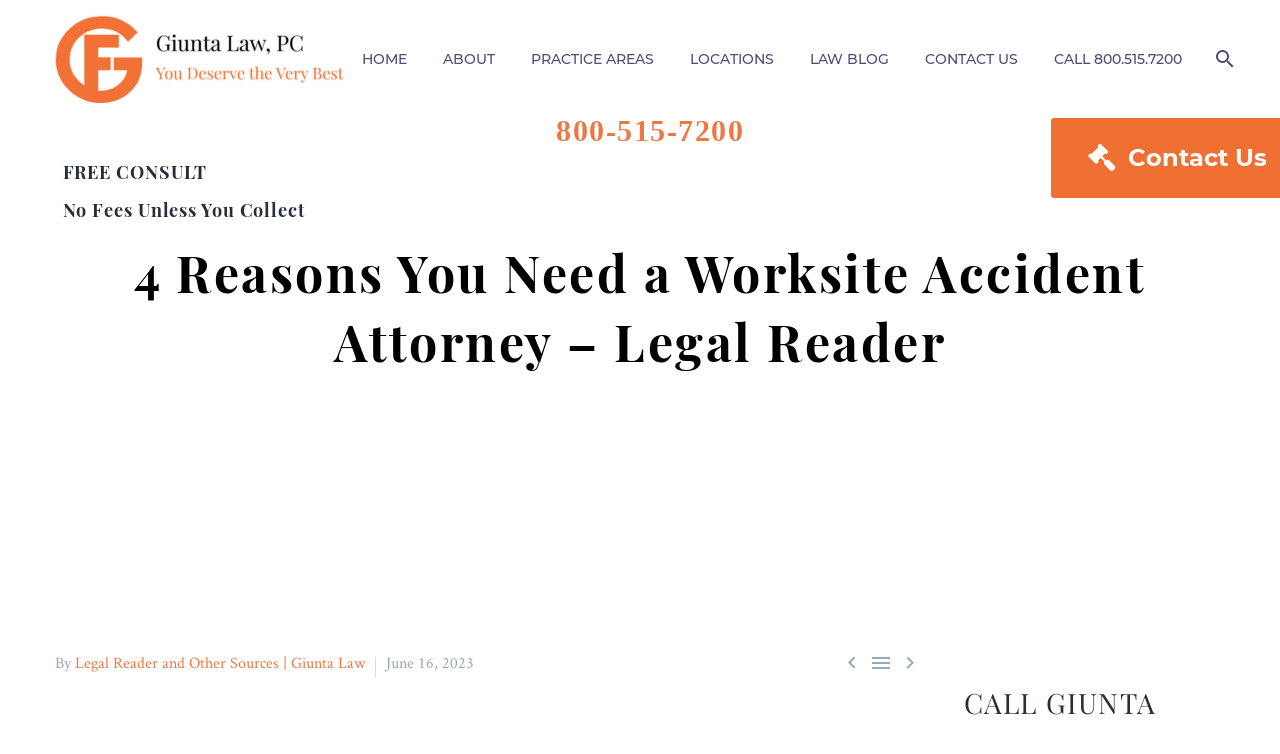

--- FILE ---
content_type: text/html; charset=UTF-8
request_url: https://frankgiunta.com/4-reasons-you-need-a-worksite-accident-attorney-legal-reader/
body_size: 26580
content:
<!DOCTYPE html>
<!--[if IE 7]>
<html class="ie ie7" lang="en-US" prefix="og: https://ogp.me/ns#" xmlns:og="https://ogp.me/ns#" xmlns:fb="https://ogp.me/ns/fb#">
<![endif]-->
<!--[if IE 8]>
<html class="ie ie8" lang="en-US" prefix="og: https://ogp.me/ns#" xmlns:og="https://ogp.me/ns#" xmlns:fb="https://ogp.me/ns/fb#">
<![endif]-->
<!--[if !(IE 7) | !(IE 8) ]><!-->
<html lang="en-US" prefix="og: https://ogp.me/ns#" xmlns:og="https://ogp.me/ns#" xmlns:fb="https://ogp.me/ns/fb#">
<!--<![endif]-->
<head>
	<meta charset="UTF-8">
	<meta name="viewport" content="width=device-width, initial-scale=1.0" />
	<link rel="profile" href="https://gmpg.org/xfn/11">
	<link rel="pingback" href="https://frankgiunta.com/xmlrpc.php">
	<style>.tgpli-background-inited { background-image: none !important; }img[data-tgpli-image-inited] { display:none !important;visibility:hidden !important; }</style>		<script type="text/javascript">
			window.tgpLazyItemsOptions = {
				visibilityOffset: 0,
				desktopEnable: true,
				mobileEnable: true			};
			window.tgpQueue = {
				nodes: [],
				add: function(id, data) {
					data = data || {};
					if (window.tgpLazyItems !== undefined) {
						if (this.nodes.length > 0) {
							window.tgpLazyItems.addNodes(this.flushNodes());
						}
						window.tgpLazyItems.addNode({
							node: document.getElementById(id),
							data: data
						});
					} else {
						this.nodes.push({
							node: document.getElementById(id),
							data: data
						});
					}
				},
				flushNodes: function() {
					return this.nodes.splice(0, this.nodes.length);
				}
			};
		</script>
		<script type="text/javascript" async src="https://frankgiunta.com/wp-content/themes/thegem/js/thegem-pagespeed-lazy-items.js"></script>
<!-- Search Engine Optimization by Rank Math - https://rankmath.com/ -->
<title>4 Reasons You Need a Worksite Accident Attorney - Legal Reader | Personal Injury Lawyer | Giunta Law</title>
<meta name="description" content="Communication is crucial in personal injury cases related to workplace accidents."/>
<meta name="robots" content="follow, noindex"/>
<meta property="og:locale" content="en_US" />
<meta property="og:type" content="article" />
<meta property="og:title" content="4 Reasons You Need a Worksite Accident Attorney - Legal Reader | Personal Injury Lawyer | Giunta Law" />
<meta property="og:description" content="Communication is crucial in personal injury cases related to workplace accidents." />
<meta property="og:url" content="https://frankgiunta.com/4-reasons-you-need-a-worksite-accident-attorney-legal-reader/" />
<meta property="og:site_name" content="Personal Injury Lawyer | Giunta Law" />
<meta property="article:publisher" content="https://www.facebook.com/pages/Frank-Giunta-Giunta-Law-PC/1453321891652268" />
<meta property="article:tag" content="frankgiunta" />
<meta property="article:section" content="Various Legal Blogs" />
<meta name="twitter:card" content="summary_large_image" />
<meta name="twitter:title" content="4 Reasons You Need a Worksite Accident Attorney - Legal Reader | Personal Injury Lawyer | Giunta Law" />
<meta name="twitter:description" content="Communication is crucial in personal injury cases related to workplace accidents." />
<meta name="twitter:site" content="@FrankGiuntaLaw" />
<meta name="twitter:creator" content="@FrankGiuntaLaw" />
<meta name="twitter:label1" content="Written by" />
<meta name="twitter:data1" content="Legal Reader and Other Sources &#124; Giunta Law" />
<meta name="twitter:label2" content="Time to read" />
<meta name="twitter:data2" content="2 minutes" />
<!-- /Rank Math WordPress SEO plugin -->


<link rel="alternate" type="application/rss+xml" title="Personal Injury Lawyer | Giunta Law &raquo; Feed" href="https://frankgiunta.com/feed/" />
<link rel="alternate" type="application/rss+xml" title="Personal Injury Lawyer | Giunta Law &raquo; Comments Feed" href="https://frankgiunta.com/comments/feed/" />
<link id='omgf-preload-0' rel='preload' href='//frankgiunta.com/wp-content/uploads/omgf/thegem-google-fonts-ul-c5trt/crimson-text-normal-400.woff2' as='font' type='font/woff2' crossorigin />
<script type="text/javascript">
/* <![CDATA[ */
window._wpemojiSettings = {"baseUrl":"https:\/\/s.w.org\/images\/core\/emoji\/15.0.3\/72x72\/","ext":".png","svgUrl":"https:\/\/s.w.org\/images\/core\/emoji\/15.0.3\/svg\/","svgExt":".svg","source":{"concatemoji":"https:\/\/frankgiunta.com\/wp-includes\/js\/wp-emoji-release.min.js?ver=6.5.4"}};
/*! This file is auto-generated */
!function(i,n){var o,s,e;function c(e){try{var t={supportTests:e,timestamp:(new Date).valueOf()};sessionStorage.setItem(o,JSON.stringify(t))}catch(e){}}function p(e,t,n){e.clearRect(0,0,e.canvas.width,e.canvas.height),e.fillText(t,0,0);var t=new Uint32Array(e.getImageData(0,0,e.canvas.width,e.canvas.height).data),r=(e.clearRect(0,0,e.canvas.width,e.canvas.height),e.fillText(n,0,0),new Uint32Array(e.getImageData(0,0,e.canvas.width,e.canvas.height).data));return t.every(function(e,t){return e===r[t]})}function u(e,t,n){switch(t){case"flag":return n(e,"\ud83c\udff3\ufe0f\u200d\u26a7\ufe0f","\ud83c\udff3\ufe0f\u200b\u26a7\ufe0f")?!1:!n(e,"\ud83c\uddfa\ud83c\uddf3","\ud83c\uddfa\u200b\ud83c\uddf3")&&!n(e,"\ud83c\udff4\udb40\udc67\udb40\udc62\udb40\udc65\udb40\udc6e\udb40\udc67\udb40\udc7f","\ud83c\udff4\u200b\udb40\udc67\u200b\udb40\udc62\u200b\udb40\udc65\u200b\udb40\udc6e\u200b\udb40\udc67\u200b\udb40\udc7f");case"emoji":return!n(e,"\ud83d\udc26\u200d\u2b1b","\ud83d\udc26\u200b\u2b1b")}return!1}function f(e,t,n){var r="undefined"!=typeof WorkerGlobalScope&&self instanceof WorkerGlobalScope?new OffscreenCanvas(300,150):i.createElement("canvas"),a=r.getContext("2d",{willReadFrequently:!0}),o=(a.textBaseline="top",a.font="600 32px Arial",{});return e.forEach(function(e){o[e]=t(a,e,n)}),o}function t(e){var t=i.createElement("script");t.src=e,t.defer=!0,i.head.appendChild(t)}"undefined"!=typeof Promise&&(o="wpEmojiSettingsSupports",s=["flag","emoji"],n.supports={everything:!0,everythingExceptFlag:!0},e=new Promise(function(e){i.addEventListener("DOMContentLoaded",e,{once:!0})}),new Promise(function(t){var n=function(){try{var e=JSON.parse(sessionStorage.getItem(o));if("object"==typeof e&&"number"==typeof e.timestamp&&(new Date).valueOf()<e.timestamp+604800&&"object"==typeof e.supportTests)return e.supportTests}catch(e){}return null}();if(!n){if("undefined"!=typeof Worker&&"undefined"!=typeof OffscreenCanvas&&"undefined"!=typeof URL&&URL.createObjectURL&&"undefined"!=typeof Blob)try{var e="postMessage("+f.toString()+"("+[JSON.stringify(s),u.toString(),p.toString()].join(",")+"));",r=new Blob([e],{type:"text/javascript"}),a=new Worker(URL.createObjectURL(r),{name:"wpTestEmojiSupports"});return void(a.onmessage=function(e){c(n=e.data),a.terminate(),t(n)})}catch(e){}c(n=f(s,u,p))}t(n)}).then(function(e){for(var t in e)n.supports[t]=e[t],n.supports.everything=n.supports.everything&&n.supports[t],"flag"!==t&&(n.supports.everythingExceptFlag=n.supports.everythingExceptFlag&&n.supports[t]);n.supports.everythingExceptFlag=n.supports.everythingExceptFlag&&!n.supports.flag,n.DOMReady=!1,n.readyCallback=function(){n.DOMReady=!0}}).then(function(){return e}).then(function(){var e;n.supports.everything||(n.readyCallback(),(e=n.source||{}).concatemoji?t(e.concatemoji):e.wpemoji&&e.twemoji&&(t(e.twemoji),t(e.wpemoji)))}))}((window,document),window._wpemojiSettings);
/* ]]> */
</script>
<link rel='stylesheet' id='all-css-9ddc8a19059d1017a07d39d7a12e76ce' href='https://frankgiunta.com/_jb_static/??-eJyVU01vwyAM/Tc7jbBU++qhqrT7DvsFFQE3JQWcYdM0+/Uj3SLlMGnkxDN+Dz/ZRg690BgYAsvepdYGkkeM3hrVOJCaluGEqMp393Ih4xN4oOlowd8UP1D0ERwqA7FcEoGAy+lttKacfYICM8Sjg/I3B2ta4BVNCTCIHK7oIkS4qK+zKpTpRIzZ2PYd+MNsywt1dNDoeySIGbjkwwqXyhjLFoNyonHYivofaZf3SgU9vuFVdp8J4ljd4gavlbehvPBFH8DlXFgMwQbtksn0iWcsscye9Fk420QVx98Z/1Vm/gI8rbvA45wgkTMkSUeAMCv3fle/bB7qzfPT6+Odbnb1N6MwPPg=' type='text/css' media='all' />
<style id='thegem-preloader-inline-css'>

		body:not(.compose-mode) .gem-icon-style-gradient span,
		body:not(.compose-mode) .gem-icon .gem-icon-half-1,
		body:not(.compose-mode) .gem-icon .gem-icon-half-2 {
			opacity: 0 !important;
			}
</style>
<style id='thegem-custom-inline-css'>
.vc_custom_1675882776955{margin-top: 0px !important;margin-bottom: 0px !important;padding-top: 40px !important;padding-bottom: 0px !important;background-color: #40434c !important;}.vc_custom_1540466418989{margin-top: 0px !important;margin-bottom: 0px !important;padding-top: 0px !important;padding-bottom: 0px !important;}.vc_custom_1540466415400{margin-top: 0px !important;margin-bottom: 0px !important;padding-top: 0px !important;padding-bottom: 0px !important;}.vc_custom_1672440247244{background-image: url(https://frankgiunta.com/wp-content/uploads/giunta_law_logo_tagline.png?id=9858) !important;background-position: center !important;background-repeat: no-repeat !important;background-size: contain !important;}.law-rowindex{
    z-index:0!important;
}
.law-rowbigindex{
    z-index:5!important;
}
@media (max-width: 1024px) {
    .law-rowindex{
        margin: 0 !important;
    }
    .gem-map-with-text-content {
        padding: 0;
    }
}
.vc_custom_1651081072376{margin-top: 0px !important;margin-right: 0px !important;margin-bottom: 0px !important;margin-left: 0px !important;padding-top: 0px !important;padding-right: 0px !important;padding-bottom: 0px !important;padding-left: 0px !important;}.vc_custom_1651081261343{margin-top: 0px !important;margin-right: 0px !important;margin-bottom: 0px !important;margin-left: 0px !important;padding-top: 0px !important;padding-right: 0px !important;padding-bottom: 0px !important;padding-left: 0px !important;}.vc_custom_1651081050136{margin-top: 0px !important;margin-right: 0px !important;margin-bottom: 0px !important;margin-left: 0px !important;padding-top: 0px !important;padding-right: 0px !important;padding-bottom: 0px !important;padding-left: 0px !important;}.vc_custom_1651081006694{margin: 0px !important;padding: 0px !important;border: 0px initial !important;}.vc_custom_1651081230148{margin: 0px !important;padding: 0px !important;border: 0px initial !important;}
body .breadcrumbs,body .breadcrumbs a,body .bc-devider:before {color: #ffffff;}body .breadcrumbs .current {	color: #ed7844;	border-bottom: 3px solid #ed7844;}body .breadcrumbs a:hover {	color: #ed7844;}body .page-title-block .breadcrumbs-container{	text-align: center;}.page-breadcrumbs ul li a,.page-breadcrumbs ul li:not(:last-child):after{	color: #99A9B5FF;}.page-breadcrumbs ul li{	color: #3C3950FF;}.page-breadcrumbs ul li a:hover{	color: #3C3950FF;}.block-content {padding-top: 274px;background-color: #ffffff;background-image: none;}.block-content:last-of-type {padding-bottom: 0px;}.gem-slideshow,.slideshow-preloader {background-color: #ffffff;}#top-area {	display: block;}@media (max-width: 991px) {#page-title {}.page-title-inner, body .breadcrumbs{padding-left: 0px;padding-right: 0px;}.page-title-excerpt {margin-top: 18px;}#page-title .page-title-title {margin-top: 0px;}.block-content {padding-top: 91px;}.block-content:last-of-type {}#top-area {	display: block;}}@media (max-width: 767px) {#page-title {}.page-title-inner,body .breadcrumbs{padding-left: 0px;padding-right: 0px;}.page-title-excerpt {margin-top: 18px;}#page-title .page-title-title {margin-top: 0px;}.block-content {padding-top: 91px;}.block-content:last-of-type {}#top-area {	display: block;}}
</style>
<link rel='stylesheet' id='thegem-google-fonts-css' href='//frankgiunta.com/wp-content/uploads/omgf/thegem-google-fonts-ul-c5trt/thegem-google-fonts-ul-c5trt.css?ver=1647623028' media='all' />
<link rel='stylesheet' id='js_composer_front-css' href='//frankgiunta.com/wp-content/uploads/js_composer/js_composer_front_custom.css?ver=7.7.2' media='all' />
<style id='wp-emoji-styles-inline-css'>

	img.wp-smiley, img.emoji {
		display: inline !important;
		border: none !important;
		box-shadow: none !important;
		height: 1em !important;
		width: 1em !important;
		margin: 0 0.07em !important;
		vertical-align: -0.1em !important;
		background: none !important;
		padding: 0 !important;
	}
</style>
<style id='classic-theme-styles-inline-css'>
/*! This file is auto-generated */
.wp-block-button__link{color:#fff;background-color:#32373c;border-radius:9999px;box-shadow:none;text-decoration:none;padding:calc(.667em + 2px) calc(1.333em + 2px);font-size:1.125em}.wp-block-file__button{background:#32373c;color:#fff;text-decoration:none}
</style>
<style id='global-styles-inline-css'>
body{--wp--preset--color--black: #000000;--wp--preset--color--cyan-bluish-gray: #abb8c3;--wp--preset--color--white: #ffffff;--wp--preset--color--pale-pink: #f78da7;--wp--preset--color--vivid-red: #cf2e2e;--wp--preset--color--luminous-vivid-orange: #ff6900;--wp--preset--color--luminous-vivid-amber: #fcb900;--wp--preset--color--light-green-cyan: #7bdcb5;--wp--preset--color--vivid-green-cyan: #00d084;--wp--preset--color--pale-cyan-blue: #8ed1fc;--wp--preset--color--vivid-cyan-blue: #0693e3;--wp--preset--color--vivid-purple: #9b51e0;--wp--preset--gradient--vivid-cyan-blue-to-vivid-purple: linear-gradient(135deg,rgba(6,147,227,1) 0%,rgb(155,81,224) 100%);--wp--preset--gradient--light-green-cyan-to-vivid-green-cyan: linear-gradient(135deg,rgb(122,220,180) 0%,rgb(0,208,130) 100%);--wp--preset--gradient--luminous-vivid-amber-to-luminous-vivid-orange: linear-gradient(135deg,rgba(252,185,0,1) 0%,rgba(255,105,0,1) 100%);--wp--preset--gradient--luminous-vivid-orange-to-vivid-red: linear-gradient(135deg,rgba(255,105,0,1) 0%,rgb(207,46,46) 100%);--wp--preset--gradient--very-light-gray-to-cyan-bluish-gray: linear-gradient(135deg,rgb(238,238,238) 0%,rgb(169,184,195) 100%);--wp--preset--gradient--cool-to-warm-spectrum: linear-gradient(135deg,rgb(74,234,220) 0%,rgb(151,120,209) 20%,rgb(207,42,186) 40%,rgb(238,44,130) 60%,rgb(251,105,98) 80%,rgb(254,248,76) 100%);--wp--preset--gradient--blush-light-purple: linear-gradient(135deg,rgb(255,206,236) 0%,rgb(152,150,240) 100%);--wp--preset--gradient--blush-bordeaux: linear-gradient(135deg,rgb(254,205,165) 0%,rgb(254,45,45) 50%,rgb(107,0,62) 100%);--wp--preset--gradient--luminous-dusk: linear-gradient(135deg,rgb(255,203,112) 0%,rgb(199,81,192) 50%,rgb(65,88,208) 100%);--wp--preset--gradient--pale-ocean: linear-gradient(135deg,rgb(255,245,203) 0%,rgb(182,227,212) 50%,rgb(51,167,181) 100%);--wp--preset--gradient--electric-grass: linear-gradient(135deg,rgb(202,248,128) 0%,rgb(113,206,126) 100%);--wp--preset--gradient--midnight: linear-gradient(135deg,rgb(2,3,129) 0%,rgb(40,116,252) 100%);--wp--preset--font-size--small: 13px;--wp--preset--font-size--medium: 20px;--wp--preset--font-size--large: 36px;--wp--preset--font-size--x-large: 42px;--wp--preset--spacing--20: 0.44rem;--wp--preset--spacing--30: 0.67rem;--wp--preset--spacing--40: 1rem;--wp--preset--spacing--50: 1.5rem;--wp--preset--spacing--60: 2.25rem;--wp--preset--spacing--70: 3.38rem;--wp--preset--spacing--80: 5.06rem;--wp--preset--shadow--natural: 6px 6px 9px rgba(0, 0, 0, 0.2);--wp--preset--shadow--deep: 12px 12px 50px rgba(0, 0, 0, 0.4);--wp--preset--shadow--sharp: 6px 6px 0px rgba(0, 0, 0, 0.2);--wp--preset--shadow--outlined: 6px 6px 0px -3px rgba(255, 255, 255, 1), 6px 6px rgba(0, 0, 0, 1);--wp--preset--shadow--crisp: 6px 6px 0px rgba(0, 0, 0, 1);}:where(.is-layout-flex){gap: 0.5em;}:where(.is-layout-grid){gap: 0.5em;}body .is-layout-flex{display: flex;}body .is-layout-flex{flex-wrap: wrap;align-items: center;}body .is-layout-flex > *{margin: 0;}body .is-layout-grid{display: grid;}body .is-layout-grid > *{margin: 0;}:where(.wp-block-columns.is-layout-flex){gap: 2em;}:where(.wp-block-columns.is-layout-grid){gap: 2em;}:where(.wp-block-post-template.is-layout-flex){gap: 1.25em;}:where(.wp-block-post-template.is-layout-grid){gap: 1.25em;}.has-black-color{color: var(--wp--preset--color--black) !important;}.has-cyan-bluish-gray-color{color: var(--wp--preset--color--cyan-bluish-gray) !important;}.has-white-color{color: var(--wp--preset--color--white) !important;}.has-pale-pink-color{color: var(--wp--preset--color--pale-pink) !important;}.has-vivid-red-color{color: var(--wp--preset--color--vivid-red) !important;}.has-luminous-vivid-orange-color{color: var(--wp--preset--color--luminous-vivid-orange) !important;}.has-luminous-vivid-amber-color{color: var(--wp--preset--color--luminous-vivid-amber) !important;}.has-light-green-cyan-color{color: var(--wp--preset--color--light-green-cyan) !important;}.has-vivid-green-cyan-color{color: var(--wp--preset--color--vivid-green-cyan) !important;}.has-pale-cyan-blue-color{color: var(--wp--preset--color--pale-cyan-blue) !important;}.has-vivid-cyan-blue-color{color: var(--wp--preset--color--vivid-cyan-blue) !important;}.has-vivid-purple-color{color: var(--wp--preset--color--vivid-purple) !important;}.has-black-background-color{background-color: var(--wp--preset--color--black) !important;}.has-cyan-bluish-gray-background-color{background-color: var(--wp--preset--color--cyan-bluish-gray) !important;}.has-white-background-color{background-color: var(--wp--preset--color--white) !important;}.has-pale-pink-background-color{background-color: var(--wp--preset--color--pale-pink) !important;}.has-vivid-red-background-color{background-color: var(--wp--preset--color--vivid-red) !important;}.has-luminous-vivid-orange-background-color{background-color: var(--wp--preset--color--luminous-vivid-orange) !important;}.has-luminous-vivid-amber-background-color{background-color: var(--wp--preset--color--luminous-vivid-amber) !important;}.has-light-green-cyan-background-color{background-color: var(--wp--preset--color--light-green-cyan) !important;}.has-vivid-green-cyan-background-color{background-color: var(--wp--preset--color--vivid-green-cyan) !important;}.has-pale-cyan-blue-background-color{background-color: var(--wp--preset--color--pale-cyan-blue) !important;}.has-vivid-cyan-blue-background-color{background-color: var(--wp--preset--color--vivid-cyan-blue) !important;}.has-vivid-purple-background-color{background-color: var(--wp--preset--color--vivid-purple) !important;}.has-black-border-color{border-color: var(--wp--preset--color--black) !important;}.has-cyan-bluish-gray-border-color{border-color: var(--wp--preset--color--cyan-bluish-gray) !important;}.has-white-border-color{border-color: var(--wp--preset--color--white) !important;}.has-pale-pink-border-color{border-color: var(--wp--preset--color--pale-pink) !important;}.has-vivid-red-border-color{border-color: var(--wp--preset--color--vivid-red) !important;}.has-luminous-vivid-orange-border-color{border-color: var(--wp--preset--color--luminous-vivid-orange) !important;}.has-luminous-vivid-amber-border-color{border-color: var(--wp--preset--color--luminous-vivid-amber) !important;}.has-light-green-cyan-border-color{border-color: var(--wp--preset--color--light-green-cyan) !important;}.has-vivid-green-cyan-border-color{border-color: var(--wp--preset--color--vivid-green-cyan) !important;}.has-pale-cyan-blue-border-color{border-color: var(--wp--preset--color--pale-cyan-blue) !important;}.has-vivid-cyan-blue-border-color{border-color: var(--wp--preset--color--vivid-cyan-blue) !important;}.has-vivid-purple-border-color{border-color: var(--wp--preset--color--vivid-purple) !important;}.has-vivid-cyan-blue-to-vivid-purple-gradient-background{background: var(--wp--preset--gradient--vivid-cyan-blue-to-vivid-purple) !important;}.has-light-green-cyan-to-vivid-green-cyan-gradient-background{background: var(--wp--preset--gradient--light-green-cyan-to-vivid-green-cyan) !important;}.has-luminous-vivid-amber-to-luminous-vivid-orange-gradient-background{background: var(--wp--preset--gradient--luminous-vivid-amber-to-luminous-vivid-orange) !important;}.has-luminous-vivid-orange-to-vivid-red-gradient-background{background: var(--wp--preset--gradient--luminous-vivid-orange-to-vivid-red) !important;}.has-very-light-gray-to-cyan-bluish-gray-gradient-background{background: var(--wp--preset--gradient--very-light-gray-to-cyan-bluish-gray) !important;}.has-cool-to-warm-spectrum-gradient-background{background: var(--wp--preset--gradient--cool-to-warm-spectrum) !important;}.has-blush-light-purple-gradient-background{background: var(--wp--preset--gradient--blush-light-purple) !important;}.has-blush-bordeaux-gradient-background{background: var(--wp--preset--gradient--blush-bordeaux) !important;}.has-luminous-dusk-gradient-background{background: var(--wp--preset--gradient--luminous-dusk) !important;}.has-pale-ocean-gradient-background{background: var(--wp--preset--gradient--pale-ocean) !important;}.has-electric-grass-gradient-background{background: var(--wp--preset--gradient--electric-grass) !important;}.has-midnight-gradient-background{background: var(--wp--preset--gradient--midnight) !important;}.has-small-font-size{font-size: var(--wp--preset--font-size--small) !important;}.has-medium-font-size{font-size: var(--wp--preset--font-size--medium) !important;}.has-large-font-size{font-size: var(--wp--preset--font-size--large) !important;}.has-x-large-font-size{font-size: var(--wp--preset--font-size--x-large) !important;}
.wp-block-navigation a:where(:not(.wp-element-button)){color: inherit;}
:where(.wp-block-post-template.is-layout-flex){gap: 1.25em;}:where(.wp-block-post-template.is-layout-grid){gap: 1.25em;}
:where(.wp-block-columns.is-layout-flex){gap: 2em;}:where(.wp-block-columns.is-layout-grid){gap: 2em;}
.wp-block-pullquote{font-size: 1.5em;line-height: 1.6;}
</style>
<script type="text/javascript">function fullHeightRow() {
			var fullHeight,
				offsetTop,
				element = document.getElementsByClassName('vc_row-o-full-height')[0];
			if (element) {
				fullHeight = window.innerHeight;
				offsetTop = window.pageYOffset + element.getBoundingClientRect().top;
				if (offsetTop < fullHeight) {
					fullHeight = 100 - offsetTop / (fullHeight / 100);
					element.style.minHeight = fullHeight + 'vh'
				}
			}
		}</script><!--[if lt IE 9]>
<script type="text/javascript" src="https://frankgiunta.com/wp-content/themes/thegem/js/html5.js?ver=5.9.7" id="html5-js"></script>
<![endif]-->
<script type="text/javascript" src="https://frankgiunta.com/wp-includes/js/jquery/jquery.min.js?ver=3.7.1" id="jquery-core-js"></script>
<script type="text/javascript" src="https://frankgiunta.com/wp-includes/js/jquery/jquery-migrate.min.js?ver=3.4.1" id="jquery-migrate-js"></script>
<script type="text/javascript" src="https://frankgiunta.com/wp-content/plugins/wp-retina-2x/app/picturefill.min.js?ver=1720117650" id="wr2x-picturefill-js-js"></script>
<script></script><link rel="https://api.w.org/" href="https://frankgiunta.com/wp-json/" /><link rel="alternate" type="application/json" href="https://frankgiunta.com/wp-json/wp/v2/posts/12951" /><link rel="EditURI" type="application/rsd+xml" title="RSD" href="https://frankgiunta.com/xmlrpc.php?rsd" />
<meta name="generator" content="WordPress 6.5.4" />
<link rel='shortlink' href='https://frankgiunta.com/?p=12951' />
<link rel="alternate" type="application/json+oembed" href="https://frankgiunta.com/wp-json/oembed/1.0/embed?url=https%3A%2F%2Ffrankgiunta.com%2F4-reasons-you-need-a-worksite-accident-attorney-legal-reader%2F" />
<link rel="alternate" type="text/xml+oembed" href="https://frankgiunta.com/wp-json/oembed/1.0/embed?url=https%3A%2F%2Ffrankgiunta.com%2F4-reasons-you-need-a-worksite-accident-attorney-legal-reader%2F&#038;format=xml" />

<!--BEGIN: TRACKING CODE MANAGER (v2.3.0) BY INTELLYWP.COM IN HEAD//-->
<!-- Google Tag Manager -->
<script>(function(w,d,s,l,i){w[l]=w[l]||[];w[l].push({'gtm.start':
new Date().getTime(),event:'gtm.js'});var f=d.getElementsByTagName(s)[0],
j=d.createElement(s),dl=l!='dataLayer'?'&l='+l:'';j.async=true;j.src=
'https://www.googletagmanager.com/gtm.js?id='+i+dl;f.parentNode.insertBefore(j,f);
})(window,document,'script','dataLayer','GTM-WLT52G');</script>
<!-- End Google Tag Manager -->





<!--END: https://wordpress.org/plugins/tracking-code-manager IN HEAD//-->		<script>
			document.documentElement.className = document.documentElement.className.replace('no-js', 'js');
		</script>
				<style>
			.no-js img.lazyload {
				display: none;
			}

			figure.wp-block-image img.lazyloading {
				min-width: 150px;
			}

						.lazyload, .lazyloading {
				opacity: 0;
			}

			.lazyloaded {
				opacity: 1;
				transition: opacity 400ms;
				transition-delay: 0ms;
			}

					</style>
		<meta name="generator" content="Powered by WPBakery Page Builder - drag and drop page builder for WordPress."/>
<link rel="icon" href="https://frankgiunta.com/wp-content/uploads/giuntacon.png" sizes="32x32" />
<link rel="icon" href="https://frankgiunta.com/wp-content/uploads/giuntacon.png" sizes="192x192" />
<link rel="apple-touch-icon" href="https://frankgiunta.com/wp-content/uploads/giuntacon.png" />
<meta name="msapplication-TileImage" content="https://frankgiunta.com/wp-content/uploads/giuntacon.png" />
<script>if(document.querySelector('[data-type="vc_custom-css"]')) {document.head.appendChild(document.querySelector('[data-type="vc_custom-css"]'));}</script><noscript><style> .wpb_animate_when_almost_visible { opacity: 1; }</style></noscript>
<meta property="og:title" content="4 Reasons You Need a Worksite Accident Attorney - Legal Reader"/>
<meta property="og:description" content="Communication is crucial in personal injury cases related to workplace accidents."/>
<meta property="og:site_name" content="Personal Injury Lawyer | Giunta Law"/>
<meta property="og:type" content="article"/>
<meta property="og:url" content="https://frankgiunta.com/4-reasons-you-need-a-worksite-accident-attorney-legal-reader/"/>

<meta itemprop="name" content="4 Reasons You Need a Worksite Accident Attorney - Legal Reader"/>
<meta itemprop="description" content="Communication is crucial in personal injury cases related to workplace accidents."/>
	<link rel="preload" as="font" crossorigin="anonymous" type="font/woff" href="https://frankgiunta.com/wp-content/themes/thegem/fonts/elegant/ElegantIcons.woff">
<link rel="preload" as="font" crossorigin="anonymous" type="font/woff" href="https://frankgiunta.com/wp-content/themes/thegem/fonts/montserrat-ultralight.woff">
<link rel="preload" as="font" crossorigin="anonymous" type="font/woff" href="https://frankgiunta.com/wp-content/themes/thegem/fonts/material/materialdesignicons.woff">
</head>


<body data-rsssl=1 class="post-template-default single single-post postid-12951 single-format-standard wpb-js-composer js-comp-ver-7.7.2 vc_responsive">

	<script type="text/javascript">
		var gemSettings = {"isTouch":"","forcedLasyDisabled":"","tabletPortrait":"1","tabletLandscape":"","topAreaMobileDisable":"","parallaxDisabled":"","fillTopArea":"","themePath":"https:\/\/frankgiunta.com\/wp-content\/themes\/thegem","rootUrl":"https:\/\/frankgiunta.com","mobileEffectsEnabled":"1","isRTL":""};
		(function() {
    function isTouchDevice() {
        return (('ontouchstart' in window) ||
            (navigator.MaxTouchPoints > 0) ||
            (navigator.msMaxTouchPoints > 0));
    }

    window.gemSettings.isTouch = isTouchDevice();

    function userAgentDetection() {
        var ua = navigator.userAgent.toLowerCase(),
        platform = navigator.platform.toLowerCase(),
        UA = ua.match(/(opera|ie|firefox|chrome|version)[\s\/:]([\w\d\.]+)?.*?(safari|version[\s\/:]([\w\d\.]+)|$)/) || [null, 'unknown', 0],
        mode = UA[1] == 'ie' && document.documentMode;

        window.gemBrowser = {
            name: (UA[1] == 'version') ? UA[3] : UA[1],
            version: UA[2],
            platform: {
                name: ua.match(/ip(?:ad|od|hone)/) ? 'ios' : (ua.match(/(?:webos|android)/) || platform.match(/mac|win|linux/) || ['other'])[0]
                }
        };
            }

    window.updateGemClientSize = function() {
        if (window.gemOptions == null || window.gemOptions == undefined) {
            window.gemOptions = {
                first: false,
                clientWidth: 0,
                clientHeight: 0,
                innerWidth: -1
            };
        }

        window.gemOptions.clientWidth = window.innerWidth || document.documentElement.clientWidth;
        if (document.body != null && !window.gemOptions.clientWidth) {
            window.gemOptions.clientWidth = document.body.clientWidth;
        }

        window.gemOptions.clientHeight = window.innerHeight || document.documentElement.clientHeight;
        if (document.body != null && !window.gemOptions.clientHeight) {
            window.gemOptions.clientHeight = document.body.clientHeight;
        }
    };

    window.updateGemInnerSize = function(width) {
        window.gemOptions.innerWidth = width != undefined ? width : (document.body != null ? document.body.clientWidth : 0);
    };

    userAgentDetection();
    window.updateGemClientSize(true);

    window.gemSettings.lasyDisabled = window.gemSettings.forcedLasyDisabled || (!window.gemSettings.mobileEffectsEnabled && (window.gemSettings.isTouch || window.gemOptions.clientWidth <= 800));
})();
		(function() {
    if (window.gemBrowser.name == 'safari') {
        try {
            var safariVersion = parseInt(window.gemBrowser.version);
        } catch(e) {
            var safariVersion = 0;
        }
        if (safariVersion >= 9) {
            window.gemSettings.parallaxDisabled = true;
            window.gemSettings.fillTopArea = true;
        }
    }
})();
		(function() {
    var fullwithData = {
        page: null,
        pageWidth: 0,
        pageOffset: {},
        fixVcRow: true,
        pagePaddingLeft: 0
    };

    function updateFullwidthData() {
        fullwithData.pageOffset = fullwithData.page.getBoundingClientRect();
        fullwithData.pageWidth = parseFloat(fullwithData.pageOffset.width);
        fullwithData.pagePaddingLeft = 0;

        if (fullwithData.page.className.indexOf('vertical-header') != -1) {
            fullwithData.pagePaddingLeft = 45;
            if (fullwithData.pageWidth >= 1600) {
                fullwithData.pagePaddingLeft = 360;
            }
            if (fullwithData.pageWidth < 980) {
                fullwithData.pagePaddingLeft = 0;
            }
        }
    }

    function gem_fix_fullwidth_position(element) {
        if (element == null) {
            return false;
        }

        if (fullwithData.page == null) {
            fullwithData.page = document.getElementById('page');
            updateFullwidthData();
        }

        /*if (fullwithData.pageWidth < 1170) {
            return false;
        }*/

        if (!fullwithData.fixVcRow) {
            return false;
        }

        if (element.previousElementSibling != null && element.previousElementSibling != undefined && element.previousElementSibling.className.indexOf('fullwidth-block') == -1) {
            var elementParentViewportOffset = element.previousElementSibling.getBoundingClientRect();
        } else {
            var elementParentViewportOffset = element.parentNode.getBoundingClientRect();
        }

        /*if (elementParentViewportOffset.top > window.gemOptions.clientHeight) {
            fullwithData.fixVcRow = false;
            return false;
        }*/

        if (element.className.indexOf('vc_row') != -1) {
            var elementMarginLeft = -21;
            var elementMarginRight = -21;
        } else {
            var elementMarginLeft = 0;
            var elementMarginRight = 0;
        }

        var offset = parseInt(fullwithData.pageOffset.left + 0.5) - parseInt((elementParentViewportOffset.left < 0 ? 0 : elementParentViewportOffset.left) + 0.5) - elementMarginLeft + fullwithData.pagePaddingLeft;
        var offsetKey = window.gemSettings.isRTL ? 'right' : 'left';

        element.style.position = 'relative';
        element.style[offsetKey] = offset + 'px';
        element.style.width = fullwithData.pageWidth - fullwithData.pagePaddingLeft + 'px';

        if (element.className.indexOf('vc_row') == -1) {
            element.setAttribute('data-fullwidth-updated', 1);
        }

        if (element.className.indexOf('vc_row') != -1 && element.className.indexOf('vc_section') == -1 && !element.hasAttribute('data-vc-stretch-content')) {
            var el_full = element.parentNode.querySelector('.vc_row-full-width-before');
            var padding = -1 * offset;
            0 > padding && (padding = 0);
            var paddingRight = fullwithData.pageWidth - padding - el_full.offsetWidth + elementMarginLeft + elementMarginRight;
            0 > paddingRight && (paddingRight = 0);
            element.style.paddingLeft = padding + 'px';
            element.style.paddingRight = paddingRight + 'px';
        }
    }

    window.gem_fix_fullwidth_position = gem_fix_fullwidth_position;

    document.addEventListener('DOMContentLoaded', function() {
        var classes = [];

        if (window.gemSettings.isTouch) {
            document.body.classList.add('thegem-touch');
        }

        if (window.gemSettings.lasyDisabled && !window.gemSettings.forcedLasyDisabled) {
            document.body.classList.add('thegem-effects-disabled');
        }
    });

    if (window.gemSettings.parallaxDisabled) {
        var head  = document.getElementsByTagName('head')[0],
            link  = document.createElement('style');
        link.rel  = 'stylesheet';
        link.type = 'text/css';
        link.innerHTML = ".fullwidth-block.fullwidth-block-parallax-fixed .fullwidth-block-background { background-attachment: scroll !important; }";
        head.appendChild(link);
    }
})();

(function() {
    setTimeout(function() {
        var preloader = document.getElementById('page-preloader');
        if (preloader != null && preloader != undefined) {
            preloader.className += ' preloader-loaded';
        }
    }, window.pagePreloaderHideTime || 1000);
})();
	</script>
	


<div id="page" class="layout-fullwidth header-style-3">

			<a href="#page" class="scroll-top-button">Scroll Top</a>
	
	
		
		<div id="site-header-wrapper"  class="  " >
			
			
			<header id="site-header" class="site-header animated-header mobile-menu-layout-default" role="banner">
								
				<div class="header-background">
					<div class="container">
						<div class="header-main logo-position-left header-layout-default header-style-3">
																							<div class="site-title">
											<div class="site-logo" style="width:305px;">
			<a href="https://frankgiunta.com/" rel="home">
									<span class="logo"><img src="https://frankgiunta.com/wp-content/uploads/thegem-logos/logo_51f3da17b2aecf9ca808ef230d5a9aa5_1x.png" srcset="https://frankgiunta.com/wp-content/uploads/thegem-logos/logo_51f3da17b2aecf9ca808ef230d5a9aa5_1x.png 1x,https://frankgiunta.com/wp-content/uploads/thegem-logos/logo_51f3da17b2aecf9ca808ef230d5a9aa5_2x.png 2x,https://frankgiunta.com/wp-content/uploads/thegem-logos/logo_51f3da17b2aecf9ca808ef230d5a9aa5_3x.png 3x" alt="Personal Injury Lawyer | Giunta Law" style="width:305px;" class="tgp-exclude default"/><img src="https://frankgiunta.com/wp-content/uploads/thegem-logos/logo_6810d9d273d07025fc6338f923b28b21_1x.png" srcset="https://frankgiunta.com/wp-content/uploads/thegem-logos/logo_6810d9d273d07025fc6338f923b28b21_1x.png 1x,https://frankgiunta.com/wp-content/uploads/thegem-logos/logo_6810d9d273d07025fc6338f923b28b21_2x.png 2x,https://frankgiunta.com/wp-content/uploads/thegem-logos/logo_6810d9d273d07025fc6338f923b28b21_3x.png 3x" alt="Personal Injury Lawyer | Giunta Law" style="width:176px;" class="tgp-exclude small"/></span>
							</a>
		</div>
										</div>
																											<nav id="primary-navigation" class="site-navigation primary-navigation" role="navigation">
											<button class="menu-toggle dl-trigger">Primary Menu<span class="menu-line-1"></span><span class="menu-line-2"></span><span class="menu-line-3"></span></button>																							<ul id="primary-menu" class="nav-menu styled no-responsive dl-menu"><li id="menu-item-8202" class="menu-item menu-item-type-custom menu-item-object-custom menu-item-home menu-item-8202 megamenu-first-element"><a title="Giunta Law | Frank Giunta Homepage" href="https://frankgiunta.com">HOME</a></li>
<li id="menu-item-11089" class="menu-item menu-item-type-post_type menu-item-object-page menu-item-has-children menu-item-parent menu-item-11089 megamenu-first-element mobile-clickable"><a title="About Giunta Law | Frank Giunta" href="https://frankgiunta.com/about/">ABOUT</a><span class="menu-item-parent-toggle"></span>
<ul class="sub-menu styled dl-submenu">
	<li id="menu-item-5477" class="menu-item menu-item-type-post_type menu-item-object-post menu-item-5477 megamenu-first-element"><a title="Why Choose A Board Certified Lawyer?" href="https://frankgiunta.com/choose-board-certified-lawyer/">Why Choose Board Certified?</a></li>
	<li id="menu-item-5587" class="menu-item menu-item-type-post_type menu-item-object-post menu-item-5587 megamenu-first-element"><a title="How to Choose and Attorney" href="https://frankgiunta.com/how-to-choose-an-attorney/">How Do You Choose An Attorney?</a></li>
	<li id="menu-item-5115" class="menu-item menu-item-type-post_type menu-item-object-page menu-item-5115 megamenu-first-element"><a href="https://frankgiunta.com/links/">Professional Associations</a></li>
</ul>
</li>
<li id="menu-item-2522" class="menu-item menu-item-type-post_type menu-item-object-page menu-item-has-children menu-item-parent menu-item-2522 megamenu-first-element mobile-clickable"><a title="Practice Areas" href="https://frankgiunta.com/practice-areas/">PRACTICE AREAS</a><span class="menu-item-parent-toggle"></span>
<ul class="sub-menu styled dl-submenu">
	<li id="menu-item-7770" class="menu-item menu-item-type-post_type menu-item-object-page menu-item-7770 megamenu-first-element"><a title="Personal Injury Lawyer" href="https://frankgiunta.com/personal-injury-lawyer/">Personal Injury Lawyer</a></li>
	<li id="menu-item-2603" class="menu-item menu-item-type-post_type menu-item-object-page menu-item-2603 megamenu-first-element"><a title="Car Accident &#038; Deaths Lawyer Dallas, Texas" href="https://frankgiunta.com/car-accident-lawyer-dallas/">Car Accident Lawyer</a></li>
	<li id="menu-item-3795" class="menu-item menu-item-type-post_type menu-item-object-page menu-item-3795 megamenu-first-element"><a title="Truck Accident Lawyer, Dallas, Texas" href="https://frankgiunta.com/truck-accident-lawyer-texas/">Truck Accident Lawyer</a></li>
	<li id="menu-item-3844" class="menu-item menu-item-type-post_type menu-item-object-page menu-item-3844 megamenu-first-element"><a title="Motorcycle Accident Lawyer Dallas, Texas" href="https://frankgiunta.com/motorcycle-accident-lawyer-dallas-texas/">Motorcycle Accident Lawyer</a></li>
	<li id="menu-item-2604" class="menu-item menu-item-type-post_type menu-item-object-page menu-item-2604 megamenu-first-element"><a title="Oilfield Accident Lawyer Dallas, Houston" href="https://frankgiunta.com/oilfield-accident-lawyer/">Oilfield Accident Lawyer</a></li>
	<li id="menu-item-7236" class="menu-item menu-item-type-post_type menu-item-object-page menu-item-7236 megamenu-first-element"><a title="Traumatic Spinal Cord Injury Lawyer Dallas" href="https://frankgiunta.com/traumatic-spinal-cord-injury-lawyer-dallas/">Spinal Cord Injury Lawyer</a></li>
	<li id="menu-item-3928" class="menu-item menu-item-type-post_type menu-item-object-page menu-item-3928 megamenu-first-element"><a title="Brain Injury Lawyer Dallas, Texas" href="https://frankgiunta.com/brain-injury-lawyer-dallas/">Brain Injury Lawyer</a></li>
	<li id="menu-item-3944" class="menu-item menu-item-type-post_type menu-item-object-page menu-item-3944 megamenu-first-element"><a title="Toxic Chemical Injuries Lawyer Dallas, Texas" href="https://frankgiunta.com/toxic-chemical-injuries-lawyer-dallas/">Toxic Chemical Injuries Lawyer</a></li>
	<li id="menu-item-2597" class="menu-item menu-item-type-post_type menu-item-object-page menu-item-2597 megamenu-first-element"><a title="Work Related injuries lawyer Dallas, Texas" href="https://frankgiunta.com/work-related-injuries-lawyer-dallas/">Work Related Injuries Lawyer</a></li>
	<li id="menu-item-3946" class="menu-item menu-item-type-post_type menu-item-object-page menu-item-3946 megamenu-first-element"><a title="Construction Accident Lawyer Dallas, Texas" href="https://frankgiunta.com/construction-accident-lawyer-dallas-texas/">Construction Accident Lawyer</a></li>
	<li id="menu-item-2598" class="menu-item menu-item-type-post_type menu-item-object-page menu-item-2598 megamenu-first-element"><a title="Unsafe &#038; Defective Products Lawyer Dallas, Texas" href="https://frankgiunta.com/unsafe-defective-products-lawyer-dallas/">Defective Products Lawyer</a></li>
	<li id="menu-item-3858" class="menu-item menu-item-type-post_type menu-item-object-page menu-item-3858 megamenu-first-element"><a title="Burn Injuries Lawyer Dallas, Texas" href="https://frankgiunta.com/fire-burn-injuries-lawyer/">Burn Injuries Lawyer</a></li>
	<li id="menu-item-2600" class="menu-item menu-item-type-post_type menu-item-object-page menu-item-2600 megamenu-first-element"><a title="Explosion, Fire, &#038; Electrocution Accidents Lawyer Dallas, Texas" href="https://frankgiunta.com/explosion-injuries-lawyer-dallas/">Explosion Injuries Lawyer</a></li>
	<li id="menu-item-3861" class="menu-item menu-item-type-post_type menu-item-object-page menu-item-3861 megamenu-first-element"><a title="Electrical Injuries Lawyer Dallas, Texas" href="https://frankgiunta.com/electrical-injuries-lawyer-dallas-texas/">Electrical Injuries Lawyer</a></li>
	<li id="menu-item-2599" class="menu-item menu-item-type-post_type menu-item-object-page menu-item-2599 megamenu-first-element"><a title="Injuries from Slips and Falls" href="https://frankgiunta.com/premises-liability-lawyer/">Premises Liability Lawyer</a></li>
	<li id="menu-item-3872" class="menu-item menu-item-type-post_type menu-item-object-page menu-item-3872 megamenu-first-element"><a title="Nursing Home Abuse &#038; Negligence Lawyer Dallas, Texas" href="https://frankgiunta.com/nursing-home-abuse-negligence-lawyer/">Nursing Home Abuse &#038; Negligence Lawyer</a></li>
	<li id="menu-item-3883" class="menu-item menu-item-type-post_type menu-item-object-page menu-item-3883 megamenu-first-element"><a title="Improperly Filled Prescriptions Lawyer " href="https://frankgiunta.com/drug-allergic-reaction-prescription-lawyer/">Drug Allergic Reaction and Prescription Lawyer</a></li>
	<li id="menu-item-2607" class="menu-item menu-item-type-post_type menu-item-object-page menu-item-2607 megamenu-first-element"><a title="Medication Reactions or Improperly Filled Prescription Lawyer Dallas, Texas" href="https://frankgiunta.com/medication-reactions-lawyer-dallas/">Medication Reactions Lawyer</a></li>
	<li id="menu-item-2602" class="menu-item menu-item-type-post_type menu-item-object-page menu-item-2602 megamenu-first-element"><a title="Child Abuse or Indecency with a Child Lawyer Dallas, Texas" href="https://frankgiunta.com/child-abuse-lawyer-dallas-texas/">Child Abuse Lawyer</a></li>
</ul>
</li>
<li id="menu-item-3576" class="menu-item menu-item-type-post_type menu-item-object-page menu-item-has-children menu-item-parent menu-item-3576 megamenu-first-element mobile-clickable"><a title="Practice Locations" href="https://frankgiunta.com/locations/">LOCATIONS</a><span class="menu-item-parent-toggle"></span>
<ul class="sub-menu styled dl-submenu">
	<li id="menu-item-5106" class="menu-item menu-item-type-post_type menu-item-object-page menu-item-5106 megamenu-first-element"><a title="We Practice In Dallas, TX" href="https://frankgiunta.com/locations/dallas-tx/">Dallas, TX</a></li>
	<li id="menu-item-5107" class="menu-item menu-item-type-post_type menu-item-object-page menu-item-5107 megamenu-first-element"><a title="We Practice In Fort Worth, TX" href="https://frankgiunta.com/locations/fort-worth/">Fort Worth, TX</a></li>
	<li id="menu-item-5108" class="menu-item menu-item-type-post_type menu-item-object-page menu-item-5108 megamenu-first-element"><a title="We Practice In Houston, TX" href="https://frankgiunta.com/locations/houston-tx/">Houston, TX</a></li>
	<li id="menu-item-5109" class="menu-item menu-item-type-post_type menu-item-object-page menu-item-5109 megamenu-first-element"><a title="We Practice In Odessa, TX" href="https://frankgiunta.com/locations/odessa-tx1/">Odessa, TX</a></li>
	<li id="menu-item-5110" class="menu-item menu-item-type-post_type menu-item-object-page menu-item-5110 megamenu-first-element"><a title="We Practice In San Angelo, TX" href="https://frankgiunta.com/locations/san-angelo-tx/">San Angelo, TX</a></li>
	<li id="menu-item-5113" class="menu-item menu-item-type-post_type menu-item-object-page menu-item-5113 megamenu-first-element"><a title="We Practice In Lubbock, TX" href="https://frankgiunta.com/locations/lubbock/">Lubbock, TX</a></li>
	<li id="menu-item-5114" class="menu-item menu-item-type-post_type menu-item-object-page menu-item-5114 megamenu-first-element"><a title="We Practice In Abilene, TX" href="https://frankgiunta.com/locations/abilene/">Abilene, TX</a></li>
	<li id="menu-item-5240" class="menu-item menu-item-type-post_type menu-item-object-page menu-item-5240 megamenu-first-element"><a title="We Practice In Garland, TX" href="https://frankgiunta.com/locations/garland-tx/">Garland, TX</a></li>
	<li id="menu-item-6760" class="menu-item menu-item-type-post_type menu-item-object-page menu-item-6760 megamenu-first-element"><a title="We Practice In Nacogdoches, TX" href="https://frankgiunta.com/locations/nacogdoches/">Nacogdoches, TX</a></li>
	<li id="menu-item-5659" class="menu-item menu-item-type-post_type menu-item-object-page menu-item-5659 megamenu-first-element"><a title="We Practice In Shreveport, LA" href="https://frankgiunta.com/locations/shreveport-la/">Shreveport, LA</a></li>
	<li id="menu-item-5111" class="menu-item menu-item-type-post_type menu-item-object-page menu-item-5111 megamenu-first-element"><a title="We Practice In Oklahoma City, OK" href="https://frankgiunta.com/locations/oklahoma-city-ok/">Oklahoma City, OK</a></li>
	<li id="menu-item-5112" class="menu-item menu-item-type-post_type menu-item-object-page menu-item-5112 megamenu-first-element"><a title="We Practice In Bismarck, ND" href="https://frankgiunta.com/locations/bismarck-nd/">Bismarck, ND</a></li>
</ul>
</li>
<li id="menu-item-5159" class="menu-item menu-item-type-post_type menu-item-object-page menu-item-5159 megamenu-first-element"><a title="Frank Giunta Law Blog" href="https://frankgiunta.com/law-blog/">LAW BLOG</a></li>
<li id="menu-item-8525" class="menu-item menu-item-type-post_type menu-item-object-page menu-item-8525 megamenu-first-element"><a title="Contact Giunta Law, P.C." href="https://frankgiunta.com/contact-us/">CONTACT US</a></li>
<li id="menu-item-5295" class="menu-item menu-item-type-custom menu-item-object-custom menu-item-5295 megamenu-first-element"><a href="tel:18005157200">CALL 800.515.7200</a></li>
<li class="menu-item menu-item-search "><a href="#"></a><div class="minisearch "><form role="search" id="searchform" class="sf" action="https://frankgiunta.com/" method="GET"><input id="searchform-input" class="sf-input" type="text" placeholder="Search..." name="s"><span class="sf-submit-icon"></span><input id="searchform-submit" class="sf-submit" type="submit" value="s"></form></div></li></ul>																																</nav>
																														</div>
					</div>
				</div>
			</header><!-- #site-header -->
								</div><!-- #site-header-wrapper -->
	
	
	<div id="main" class="site-main page__top-shadow visible">

<div id="main-content" class="main-content">

<div id="page-title" class="page-title-block custom-page-title">
	<div class="fullwidth-content">
					<div class="wpb-content-wrapper"><div class="container"><div id="vc_row-69717b12684f5" class="vc_row wpb_row vc_row-fluid vc_custom_1651081072376 thegem-custom-69717b12684bb2644"><style>@media screen and (max-width: 1023px) {.thegem-custom-69717b12684bb2644.wpb_row {padding-top: 0px !important;}}@media screen and (max-width: 767px) {.thegem-custom-69717b12684bb2644.wpb_row {padding-top: 0px !important;}}@media screen and (max-width: 1023px) {.thegem-custom-69717b12684bb2644.wpb_row {padding-bottom: 0px !important;}}@media screen and (max-width: 767px) {.thegem-custom-69717b12684bb2644.wpb_row {padding-bottom: 0px !important;}}</style><div class="wpb_column vc_column_container vc_col-sm-2 thegem-custom-69717b126dcf15414" ><div class="vc_column-inner thegem-custom-inner-69717b126dcf8 vc_custom_1651081050136"><div class="wpb_wrapper thegem-custom-69717b126dcf15414"><div id="fullwidth-block-69717b126de72" class="custom-title-background fullwidth-block clearfix"  style="color: #000000;background-color: #FFFFFFFF;"><script type="text/javascript">if (typeof(gem_fix_fullwidth_position) == "function") { gem_fix_fullwidth_position(document.getElementById("fullwidth-block-69717b126de72")); }</script><div class="fullwidth-block-inner"><div class="container">
	
		<div class="wpb_text_column wpb_content_element  vc_custom_1651081006694 thegem-vc-text thegem-custom-69717b126df6d8800"  >
			<div class="wpb_wrapper">
				<div class="wpb_column vc_column_container vc_col-sm-3 thegem-custom-6206df03b83ed128 vc_col-has-fill">
<div class="vc_column-inner thegem-custom-inner-6206df03b83f0 vc_custom_1644009037615">
<div class="wpb_wrapper thegem-custom-6206df03b83ed128">
<h4 class="vc_custom_heading" style="text-align: left">FREE CONSULT</h4>
<h4 class="vc_custom_heading" style="text-align: left">No Fees Unless You Collect</h4>
</div>
</div>
</div>

			</div>
			<style>@media screen and (max-width: 1023px) {.thegem-vc-text.thegem-custom-69717b126df6d8800{display: block!important;}}@media screen and (max-width: 767px) {.thegem-vc-text.thegem-custom-69717b126df6d8800{display: block!important;}}@media screen and (max-width: 1023px) {.thegem-vc-text.thegem-custom-69717b126df6d8800{position: relative !important;}}@media screen and (max-width: 767px) {.thegem-vc-text.thegem-custom-69717b126df6d8800{position: relative !important;}}</style>
		</div>
	
</div></div></div></div></div></div><div class="wpb_column vc_column_container vc_col-sm-8 thegem-custom-69717b126e13d8751" ><div class="vc_column-inner thegem-custom-inner-69717b126e13f "><div class="wpb_wrapper thegem-custom-69717b126e13d8751"><div id="fullwidth-block-69717b126e1df" class="custom-title-background clearfix"  style="background-color: #FFFFFFFF;"><div class="fullwidth-block-inner">
	
		<div class="wpb_text_column wpb_content_element  thegem-vc-text thegem-custom-69717b126e2692635"  >
			<div class="wpb_wrapper">
				<p style="padding-left: 20px;text-align: center"><a style="font-family: Oxygen;font-size: 30px;font-weight: bold;letter-spacing: 0.05em" href="tel:8005157200" target="_blank" rel="noopener">800-515-7200</a></p>

			</div>
			<style>@media screen and (max-width: 1023px) {.thegem-vc-text.thegem-custom-69717b126e2692635{display: block!important;}}@media screen and (max-width: 767px) {.thegem-vc-text.thegem-custom-69717b126e2692635{display: block!important;}}@media screen and (max-width: 1023px) {.thegem-vc-text.thegem-custom-69717b126e2692635{position: relative !important;}}@media screen and (max-width: 767px) {.thegem-vc-text.thegem-custom-69717b126e2692635{position: relative !important;}}</style>
		</div>
	
</div></div></div></div></div><div class="wpb_column vc_column_container vc_col-sm-2 thegem-custom-69717b126e3c13619" ><div class="vc_column-inner thegem-custom-inner-69717b126e3c2 "><div class="wpb_wrapper thegem-custom-69717b126e3c13619"><div id="fullwidth-block-69717b126e445" class="custom-title-background clearfix"  style="background-color: #FFFFFFFF;"><div class="fullwidth-block-inner"><style type="text/css">.thegem-button-69717b126e5373922 .gem-button svg {fill: #ffffff;}.thegem-button-69717b126e5373922 .gem-button:hover svg {fill: #ffffff;}</style><div class="gem-button-container gem-button-position-left thegem-button-69717b126e5373922    "  ><a title="Contact Us" class="gem-button gem-button-size-large gem-button-style-flat gem-button-text-weight-normal gem-button-icon-position-left gem-button-no-uppercase" data-ll-effect="drop-right-without-wrap" style="border-radius: 3px;background-color: #f07034;color: #ffffff;" onmouseleave="this.style.backgroundColor='#f07034';this.style.color='#ffffff';" onmouseenter="this.style.backgroundColor='#dd9933';this.style.color='#ffffff';" href="https://frankgiunta.com/contact-us/" target="_self"><i class="gem-print-icon gem-icon-pack-fontawesome ">&#xf0e3;</i>Contact Us</a></div> </div></div></div></div></div></div></div><div class="container"><div id="vc_row-69717b126e76b" class="vc_row wpb_row vc_row-fluid vc_custom_1651081261343 thegem-custom-69717b126e7588223"><style>@media screen and (max-width: 1023px) {.thegem-custom-69717b126e7588223.wpb_row {padding-top: 0px !important;}}@media screen and (max-width: 767px) {.thegem-custom-69717b126e7588223.wpb_row {padding-top: 0px !important;}}@media screen and (max-width: 1023px) {.thegem-custom-69717b126e7588223.wpb_row {padding-bottom: 0px !important;}}@media screen and (max-width: 767px) {.thegem-custom-69717b126e7588223.wpb_row {padding-bottom: 0px !important;}}</style><div class="wpb_column vc_column_container vc_col-sm-12 thegem-custom-69717b126e8af8873 vc_col-has-fill" ><div class="vc_column-inner thegem-custom-inner-69717b126e8b0 vc_custom_1651081230148"><div class="wpb_wrapper thegem-custom-69717b126e8af8873"><div id="fullwidth-block-69717b126e94d" class="custom-title-background fullwidth-block clearfix"  style="color: #000000;background-color: #FFFFFFFF;"><script type="text/javascript">if (typeof(gem_fix_fullwidth_position) == "function") { gem_fix_fullwidth_position(document.getElementById("fullwidth-block-69717b126e94d")); }</script><div class="fullwidth-block-inner"><div class="container"><div class="custom-title-title thegem-title-wrap-69717b126e991 inner-custom-title" style ="text-align: center;margin-left: auto;margin-right: auto;" ><h1 class="thegem-page-title-69717b126e992 title-h1">  4 Reasons You Need a Worksite Accident Attorney &#8211; Legal Reader</h1></div><style>.thegem-title-wrap-69717b126e991.custom-title-title, .fullwidth-block-inner > .container > .thegem-title-wrap-69717b126e991.custom-title-title {margin-top: 0px;}@media screen and (max-width: 1023px) and (min-width: 768px) {.thegem-title-wrap-69717b126e991.custom-title-title, .fullwidth-block-inner > .container > .thegem-title-wrap-69717b126e991.custom-title-title {margin-top: 0px;}}@media screen and (max-width: 767px) {.thegem-title-wrap-69717b126e991.custom-title-title, .fullwidth-block-inner > .container > .thegem-title-wrap-69717b126e991.custom-title-title {margin-top: 0px;}}.thegem-title-wrap-69717b126e991.custom-title-title {margin-bottom: 0px;}@media screen and (max-width: 1023px) and (min-width: 768px) {.thegem-title-wrap-69717b126e991.custom-title-title {margin-bottom: 0px;}}@media screen and (max-width: 767px) {.thegem-title-wrap-69717b126e991.custom-title-title {margin-bottom: 0px;}}.thegem-page-title-69717b126e992 {color: #000000FF}</style></div></div></div></div></div></div></div></div>
</div>			</div>
			<div class="page-title-alignment-center"></div>
	</div>

<div class="block-content">
	<div class="container">
		<div class="panel row panel-sidebar-position-right with-sidebar">

			<div class="panel-center col-lg-9 col-md-9 col-sm-12">
				<article id="post-12951" class="post-12951 post type-post status-publish format-standard category-various-legal-blogs tag-frankgiunta">

					<div class="entry-content post-content">
						
						
							
							<div class="post-meta date-color">
								<div class="entry-meta single-post-meta clearfix gem-post-date">
									<div class="post-meta-right">

																																																			<span class="post-meta-navigation">
												<span class="post-meta-navigation-prev" title="Previous post"><a href="https://frankgiunta.com/motor-vehicle-crime-prevention-authority-and-insurance-council-of-texas-encourage-vehicle-safety-through-statewide-lock-it-down-campaign-legal-reader/" rel="prev">&#xe636;</a></span>												<span
														class="post-meta-category-link"><a
															href="https://frankgiunta.com/various-legal-blogs/">&#xe620;</a>
													</span>												<span class="post-meta-navigation-next" title="Next post"><a href="https://frankgiunta.com/families-file-lawsuit-against-harvard-after-morgue-scandal-breaks-legal-reader/" rel="next">&#xe634;</a></span>											</span>
																			</div>
									<div class="post-meta-left">
																					<span class="post-meta-author">By <a href="https://www.legalreader.com/lawsuits-litigation/" title="Visit Legal Reader and Other Sources &#124; Giunta Law&#8217;s website" rel="author external">Legal Reader and Other Sources &#124; Giunta Law</a></span>
																																																					<span class="sep"></span> <span
													class="post-meta-date">June 16, 2023</span>
																			</div>
								</div><!-- .entry-meta -->
							</div>
							
						
						<p>Communication is crucial in personal injury cases related to workplace accidents.<br />
Accidents can happen anytime, anywhere, and to anyone in the workplace. Although employers across various industries implement several safety measures to prevent accidents, work accidents still occur. In these situations, employees have the legal right to compensation. Unfortunately, not all workers are aware of their rights and often fail to receive proper compensation. This is where worksite accident attorneys come in.<br />
Knowledge and Expertise in the Field<br />
A worksite accident attorney specializes in personal injury cases at the workplace. They have the required knowledge and expertise to handle your case proficiently. They know the ins and outs of workers’ compensation laws and can guide you through the legal process. They also know how to interpret the law in your favor, giving you the best chance of receiving the compensation you deserve.<br />
Maximum Compensation<br />
Worksite accident attorneys understand the complex nature of personal injury cases and work tirelessly to ensure that their clients receive the maximum compensation possible. Since they have the knowledge and experience in handling similar cases successfully, they can help you get a fair settlement. They will work hard to ensure that you are not at a disadvantage or cheat yourself of what you are entitled to.<br />
Management of the Legal Process</p>
<p>Lawyer preparing a file; image by advogadoaguilar, via Pixabay.com.Personal injury cases can be complicated, and filing a workers’ compensation claim can be an uphill task. Your attorney can handle the legal process on your behalf. They will complete the required paperwork, file your claim in the court, and ensure that all legal formalities are followed. This ensures that your rights are protected and that you have the best chance of receiving a favorable outcome.<br />
Improved Communication<br />
Communication is crucial in personal injury cases related to workplace accidents. Your worksite accident attorney can act as the intermediary between you and the insurance company. They can help you avoid costly mistakes, effectively communicate with your employer, and represent you in court. They will utilize their expertise to speak on your behalf, ensuring that you get the best possible outcome.<br />
In conclusion, worksite accident attorneys can help you in several ways. They can provide you with the guidance, legal support, and representation needed to navigate the complex legal process and ensure that you receive the best possible outcome. If you have been injured in a workplace accident, hiring a worksite accident attorney could be the best decision you make. They can help you get the justice you deserve.</p>
<p class="wpematico_credit"><small>Powered by <a href="http://www.wpematico.com" target="_blank" rel="noopener nofollow">WPeMatico</a></small></p>
					</div><!-- .entry-content -->

					
	<div class="socials-sharing socials socials-colored-hover">
		<a class="socials-item" target="_blank" href="https://www.facebook.com/sharer/sharer.php?u=https%3A%2F%2Ffrankgiunta.com%2F4-reasons-you-need-a-worksite-accident-attorney-legal-reader%2F" title="Facebook"><i class="socials-item-icon facebook"></i></a>
		<a class="socials-item" target="_blank" href="https://twitter.com/intent/tweet?text=4+Reasons+You+Need+a+Worksite+Accident+Attorney+%26%238211%3B+Legal+Reader&#038;url=https%3A%2F%2Ffrankgiunta.com%2F4-reasons-you-need-a-worksite-accident-attorney-legal-reader%2F" title="Twitter"><i class="socials-item-icon twitter"></i></a>
		<a class="socials-item" target="_blank" href="https://pinterest.com/pin/create/button/?url=https%3A%2F%2Ffrankgiunta.com%2F4-reasons-you-need-a-worksite-accident-attorney-legal-reader%2F&#038;description=4+Reasons+You+Need+a+Worksite+Accident+Attorney+%26%238211%3B+Legal+Reader" title="Pinterest"><i class="socials-item-icon pinterest"></i></a>
		<a class="socials-item" target="_blank" href="https://www.tumblr.com/widgets/share/tool?canonicalUrl=https%3A%2F%2Ffrankgiunta.com%2F4-reasons-you-need-a-worksite-accident-attorney-legal-reader%2F" title="Tumblr"><i class="socials-item-icon tumblr"></i></a>
		<a class="socials-item" target="_blank" href="https://www.linkedin.com/shareArticle?mini=true&#038;url=https%3A%2F%2Ffrankgiunta.com%2F4-reasons-you-need-a-worksite-accident-attorney-legal-reader%2F&#038;title=4+Reasons+You+Need+a+Worksite+Accident+Attorney+%26%238211%3B+Legal+Reader&amp;summary=%3Cdiv%3ECommunication+is+crucial+in+personal+injury+cases+related+to+workplace+accidents.%3C%2Fdiv%3E" title="LinkedIn"><i class="socials-item-icon linkedin"></i></a>
		<a class="socials-item" target="_blank" href="https://www.reddit.com/submit?url=https%3A%2F%2Ffrankgiunta.com%2F4-reasons-you-need-a-worksite-accident-attorney-legal-reader%2F&#038;title=4+Reasons+You+Need+a+Worksite+Accident+Attorney+%26%238211%3B+Legal+Reader" title="Reddit"><i class="socials-item-icon reddit"></i></a>
	</div>


						
						<div class="post-related-posts">
		<h2>Related Posts</h2>
		<div class="post-related-posts-block clearfix">
			<div class="preloader"><div class="preloader-spin"></div></div>
			<div class="related-posts-carousel">
									<div class="related-element">
						<a href="https://frankgiunta.com/this-week-in-rideshare-minimum-wage-self-driving-and-profit-legal-reader/"><span class="gem-dummy "></span></a>
						<div class="related-element-info clearfix">
							<div class="related-element-info-conteiner">
								<a href="https://frankgiunta.com/this-week-in-rideshare-minimum-wage-self-driving-and-profit-legal-reader/">This Week In Rideshare: Minimum Wage, Self-driving, and Profit &#8211; Legal Reader</a>								<div class='related-element-info-excerpt'>
									<div>The war for wages, self-driving goes in circles, and Uber ends in the black. LegalRideshare breaks it down.</div>
								</div>
							</div>
							<div class="post-meta date-color">
								<div class="entry-meta clearfix">
									<div class="post-meta-right">
																																							</div>
									<div class="post-meta-left">
										<span class="post-meta-date gem-post-date gem-date-color small-body">16 Feb 2024</span>
									</div>
								</div><!-- .entry-meta -->
							</div>
						</div>
					</div>
									<div class="related-element">
						<a href="https://frankgiunta.com/dentons-advises-on-first-wave-of-saudi-arabias-private-sector-partnership-reinforcement-shareek-programme/"><span class="gem-dummy "></span></a>
						<div class="related-element-info clearfix">
							<div class="related-element-info-conteiner">
								<a href="https://frankgiunta.com/dentons-advises-on-first-wave-of-saudi-arabias-private-sector-partnership-reinforcement-shareek-programme/">Dentons advises on first wave of Saudi Arabia&#8217;s private sector partnership reinforcement (Shareek) programme</a>								<div class='related-element-info-excerpt'>
									<div>
<p>Dentons advised Saudi Arabia’s Ministry of Investment (MISA) in relation to seven of twelve economic support deals that formed part of MISA’s first wave of projects supported by the Private Sector Partnership Reinforcement (Shareek) Programme, with an aggregate project value of US$51 billion. The first wave of supported projects is intended to achieve more than […]</p>
<p>The post <a rel="nofollow" href="https://legaldesire.com/dentons-advises-on-first-wave-of-saudi-arabias-private-sector-partnership-reinforcement-shareek-programme/">Dentons advises on first wave of Saudi Arabia’s private sector partnership reinforcement (Shareek) programme</a> appeared first on <a rel="nofollow" href="https://legaldesire.com/">Legal Desire</a>.</p>
</div>
								</div>
							</div>
							<div class="post-meta date-color">
								<div class="entry-meta clearfix">
									<div class="post-meta-right">
																																							</div>
									<div class="post-meta-left">
										<span class="post-meta-date gem-post-date gem-date-color small-body">13 Mar 2023</span>
									</div>
								</div><!-- .entry-meta -->
							</div>
						</div>
					</div>
									<div class="related-element">
						<a href="https://frankgiunta.com/herbert-smith-freehills-advises-independent-board-committee-on-energy-resources-of-australia-ltds-a369-million-entitlement-offer/"><span class="gem-dummy "></span></a>
						<div class="related-element-info clearfix">
							<div class="related-element-info-conteiner">
								<a href="https://frankgiunta.com/herbert-smith-freehills-advises-independent-board-committee-on-energy-resources-of-australia-ltds-a369-million-entitlement-offer/">Herbert Smith Freehills Advises Independent Board Committee On Energy Resources Of Australia Ltd’s A$369 Million Entitlement Offer</a>								<div class='related-element-info-excerpt'>
									<div>
<p>Herbert Smith Freehills is proud to have advised the Independent Board Committee of Energy Resources of Australia Limited (ERA) on its successful 5 for 1 pro-rata renounceable entitlement offer with a subsequent shortfall facility and shortfall bookbuild, raising $369 million for ERA. The proceeds will be used to fund ERA’s planned Ranger Project Area rehabilitation […]</p>
<p>The post <a rel="nofollow" href="https://legaldesire.com/herbert-smith-freehills-advises-independent-board-committee-on-energy-resources-of-australia-ltds-a369-million-entitlement-offer/">Herbert Smith Freehills Advises Independent Board Committee On Energy Resources Of Australia Ltd’s A$369 Million Entitlement Offer</a> appeared first on <a rel="nofollow" href="https://legaldesire.com/">Legal Desire Media and Insights</a>.</p>
</div>
								</div>
							</div>
							<div class="post-meta date-color">
								<div class="entry-meta clearfix">
									<div class="post-meta-right">
																																							</div>
									<div class="post-meta-left">
										<span class="post-meta-date gem-post-date gem-date-color small-body">18 May 2023</span>
									</div>
								</div><!-- .entry-meta -->
							</div>
						</div>
					</div>
									<div class="related-element">
						<a href="https://frankgiunta.com/crash-chronicles-inside-the-rising-numbers-of-truck-accidents-legal-reader/"><span class="gem-dummy "></span></a>
						<div class="related-element-info clearfix">
							<div class="related-element-info-conteiner">
								<a href="https://frankgiunta.com/crash-chronicles-inside-the-rising-numbers-of-truck-accidents-legal-reader/">Crash Chronicles: Inside the Rising Numbers of Truck Accidents &#8211; Legal Reader</a>								<div class='related-element-info-excerpt'>
									<div>Together, we can work towards reducing truck accidents and ensuring safer roads for everyone.</div>
								</div>
							</div>
							<div class="post-meta date-color">
								<div class="entry-meta clearfix">
									<div class="post-meta-right">
																																							</div>
									<div class="post-meta-left">
										<span class="post-meta-date gem-post-date gem-date-color small-body">06 Sep 2023</span>
									</div>
								</div><!-- .entry-meta -->
							</div>
						</div>
					</div>
									<div class="related-element">
						<a href="https://frankgiunta.com/diane-humetewa-first-female-native-american-federal-judge/"><span class="gem-dummy "></span></a>
						<div class="related-element-info clearfix">
							<div class="related-element-info-conteiner">
								<a href="https://frankgiunta.com/diane-humetewa-first-female-native-american-federal-judge/">Diane Humetewa: First Female Native American Federal Judge</a>								<div class='related-element-info-excerpt'>
									<div>The first female Native American federal judge, Diane J. Humetewa is the subject of a new installment in the Pathways to the Bench video series in which judges talk about challenges they overcame on their way to service as a federal judge.</div>
								</div>
							</div>
							<div class="post-meta date-color">
								<div class="entry-meta clearfix">
									<div class="post-meta-right">
																																							</div>
									<div class="post-meta-left">
										<span class="post-meta-date gem-post-date gem-date-color small-body">26 Jul 2023</span>
									</div>
								</div><!-- .entry-meta -->
							</div>
						</div>
					</div>
									<div class="related-element">
						<a href="https://frankgiunta.com/noella-sudbury-of-rasa-legal-makes-inc-s-2023-female-founders-list-legal-reader/"><span class="gem-dummy "></span></a>
						<div class="related-element-info clearfix">
							<div class="related-element-info-conteiner">
								<a href="https://frankgiunta.com/noella-sudbury-of-rasa-legal-makes-inc-s-2023-female-founders-list-legal-reader/">Noella Sudbury of Rasa Legal Makes Inc.’s 2023 Female Founders List &#8211; Legal Reader</a>								<div class='related-element-info-excerpt'>
									<div>Inc.’s annual Female Founders list highlights entrepreneurs with world-changing companies .</div>
								</div>
							</div>
							<div class="post-meta date-color">
								<div class="entry-meta clearfix">
									<div class="post-meta-right">
																																							</div>
									<div class="post-meta-left">
										<span class="post-meta-date gem-post-date gem-date-color small-body">24 Apr 2023</span>
									</div>
								</div><!-- .entry-meta -->
							</div>
						</div>
					</div>
									<div class="related-element">
						<a href="https://frankgiunta.com/black-and-latino-voters-file-gerrymandering-lawsuit-against-new-north-carolina-election-maps-legal-reader/"><span class="gem-dummy "></span></a>
						<div class="related-element-info clearfix">
							<div class="related-element-info-conteiner">
								<a href="https://frankgiunta.com/black-and-latino-voters-file-gerrymandering-lawsuit-against-new-north-carolina-election-maps-legal-reader/">Black and Latino Voters File Gerrymandering Lawsuit Against New North Carolina Election Maps &#8211; Legal Reader</a>								<div class='related-element-info-excerpt'>
									<div>The lawsuit suggests that North Carolina&#8217;s new congressional maps intentionally carve away large tracts of &#8220;minority-opportunity&#8221; districts, diluting the power of Black and Latino voting blocs.</div>
								</div>
							</div>
							<div class="post-meta date-color">
								<div class="entry-meta clearfix">
									<div class="post-meta-right">
																																							</div>
									<div class="post-meta-left">
										<span class="post-meta-date gem-post-date gem-date-color small-body">05 Dec 2023</span>
									</div>
								</div><!-- .entry-meta -->
							</div>
						</div>
					</div>
									<div class="related-element">
						<a href="https://frankgiunta.com/ropes-gray-represents-mall-of-america-as-it-prevails-in-unanimous-u-s-supreme-court-decision/"><span class="gem-dummy "></span></a>
						<div class="related-element-info clearfix">
							<div class="related-element-info-conteiner">
								<a href="https://frankgiunta.com/ropes-gray-represents-mall-of-america-as-it-prevails-in-unanimous-u-s-supreme-court-decision/">Ropes &amp; Gray Represents Mall of America® as it Prevails in Unanimous U.S. Supreme Court Decision</a>								<div class='related-element-info-excerpt'>
									<div>In a unanimous 9-0 decision at the U.S. Supreme Court, MOAC Holdings LLC (“MOAC”) prevailed in its appeal over Transform Holdco LLC (MOAC Mall Holdings LLC v. Transform Holdco LLC). The Supreme Court held that Section 363(m) of the Bankruptcy Code, which limits remedies in certain types of bankruptcy appeals, did not bar MOAC’s appeal, in which, […]</div>
								</div>
							</div>
							<div class="post-meta date-color">
								<div class="entry-meta clearfix">
									<div class="post-meta-right">
																																							</div>
									<div class="post-meta-left">
										<span class="post-meta-date gem-post-date gem-date-color small-body">20 Apr 2023</span>
									</div>
								</div><!-- .entry-meta -->
							</div>
						</div>
					</div>
									<div class="related-element">
						<a href="https://frankgiunta.com/memphis-students-have-candid-conversations-with-federal-judges/"><span class="gem-dummy "></span></a>
						<div class="related-element-info clearfix">
							<div class="related-element-info-conteiner">
								<a href="https://frankgiunta.com/memphis-students-have-candid-conversations-with-federal-judges/">Memphis Students Have Candid Conversations with Federal Judges</a>								<div class='related-element-info-excerpt'>
									<div>More than 300 students in Memphis, Tennessee, participated in candid conversations about the Constitution with federal judges and attorneys as part of Civics Day.</div>
								</div>
							</div>
							<div class="post-meta date-color">
								<div class="entry-meta clearfix">
									<div class="post-meta-right">
																																							</div>
									<div class="post-meta-left">
										<span class="post-meta-date gem-post-date gem-date-color small-body">26 Sep 2023</span>
									</div>
								</div><!-- .entry-meta -->
							</div>
						</div>
					</div>
									<div class="related-element">
						<a href="https://frankgiunta.com/four-roommates-sue-maryland-police-department-alleging-officers-entered-home-without-warrant-before-shooting-dog-legal-reader/"><span class="gem-dummy "></span></a>
						<div class="related-element-info clearfix">
							<div class="related-element-info-conteiner">
								<a href="https://frankgiunta.com/four-roommates-sue-maryland-police-department-alleging-officers-entered-home-without-warrant-before-shooting-dog-legal-reader/">Four Roommates Sue Maryland Police Department, Alleging Officers Entered Home Without Warrant Before Shooting Dog &#8211; Legal Reader</a>								<div class='related-element-info-excerpt'>
									<div>The lawsuit alleges that Prince George&#8217;s County police officers shot the dog after it tried running into another room, leaving it paralyzed and forcing its owners to euthanize it.</div>
								</div>
							</div>
							<div class="post-meta date-color">
								<div class="entry-meta clearfix">
									<div class="post-meta-right">
																																							</div>
									<div class="post-meta-left">
										<span class="post-meta-date gem-post-date gem-date-color small-body">29 Nov 2023</span>
									</div>
								</div><!-- .entry-meta -->
							</div>
						</div>
					</div>
									<div class="related-element">
						<a href="https://frankgiunta.com/small-business-tax-tips-maximizing-deductions-and-credits-legal-reader/"><span class="gem-dummy "></span></a>
						<div class="related-element-info clearfix">
							<div class="related-element-info-conteiner">
								<a href="https://frankgiunta.com/small-business-tax-tips-maximizing-deductions-and-credits-legal-reader/">Small Business Tax Tips: Maximizing Deductions and Credits &#8211; Legal Reader</a>								<div class='related-element-info-excerpt'>
									<div>While the world of small business taxes can seem intimidating, it can be navigated successfully with the right approach and resources.</div>
								</div>
							</div>
							<div class="post-meta date-color">
								<div class="entry-meta clearfix">
									<div class="post-meta-right">
																																							</div>
									<div class="post-meta-left">
										<span class="post-meta-date gem-post-date gem-date-color small-body">08 Jan 2024</span>
									</div>
								</div><!-- .entry-meta -->
							</div>
						</div>
					</div>
									<div class="related-element">
						<a href="https://frankgiunta.com/fighting-the-bias-strategies-from-legaltech-female-leaders/"><span class="gem-dummy "></span></a>
						<div class="related-element-info clearfix">
							<div class="related-element-info-conteiner">
								<a href="https://frankgiunta.com/fighting-the-bias-strategies-from-legaltech-female-leaders/">Fighting the Bias: Strategies From Legaltech Female Leaders</a>								<div class='related-element-info-excerpt'>
									<div>
<p>During the Women’s History Month celebration, we recognize women’s incredible contributions to society. Despite progress towards greater gender equality, women remain severely underrepresented in the legal tech sector at leadership levels.  According to a 2019 Bloomberg Law analysis, female founders accounted for only 9.5% of 769 companies identified as “legaltech”, highlighting an unfortunate disparity that […]</p>
<p>The post <a rel="nofollow" href="https://legaldesire.com/fighting-the-bias-strategies-from-legaltech-female-leaders/">Fighting the Bias: Strategies From Legaltech Female Leaders</a> appeared first on <a rel="nofollow" href="https://legaldesire.com/">Legal Desire Media and Insights</a>.</p>
</div>
								</div>
							</div>
							<div class="post-meta date-color">
								<div class="entry-meta clearfix">
									<div class="post-meta-right">
																																							</div>
									<div class="post-meta-left">
										<span class="post-meta-date gem-post-date gem-date-color small-body">05 Apr 2023</span>
									</div>
								</div><!-- .entry-meta -->
							</div>
						</div>
					</div>
									<div class="related-element">
						<a href="https://frankgiunta.com/repeat-bank-robber-sentenced-to-twelve-and-a-half-years-in-federal-prison-after-robbing-four-more-banks-in-two-weeks-while-on-parole-legal-reader/"><span class="gem-dummy "></span></a>
						<div class="related-element-info clearfix">
							<div class="related-element-info-conteiner">
								<a href="https://frankgiunta.com/repeat-bank-robber-sentenced-to-twelve-and-a-half-years-in-federal-prison-after-robbing-four-more-banks-in-two-weeks-while-on-parole-legal-reader/">Repeat Bank Robber Sentenced to Twelve and a Half Years in Federal Prison After Robbing Four More Banks in Two -Weeks While on Parole &#8211; Legal Reader</a>								<div class='related-element-info-excerpt'>
									<div>Smith has a significant history of robbing banks. In June and July 2018, Smith robbed six banks in Indianapolis and one in Hamilton County over twenty-two days.</div>
								</div>
							</div>
							<div class="post-meta date-color">
								<div class="entry-meta clearfix">
									<div class="post-meta-right">
																																							</div>
									<div class="post-meta-left">
										<span class="post-meta-date gem-post-date gem-date-color small-body">21 Nov 2023</span>
									</div>
								</div><!-- .entry-meta -->
							</div>
						</div>
					</div>
									<div class="related-element">
						<a href="https://frankgiunta.com/foley-strengthens-denver-office-with-addition-of-health-care-transactional-group/"><span class="gem-dummy "></span></a>
						<div class="related-element-info clearfix">
							<div class="related-element-info-conteiner">
								<a href="https://frankgiunta.com/foley-strengthens-denver-office-with-addition-of-health-care-transactional-group/">Foley Strengthens Denver Office With Addition of Health Care Transactional Group</a>								<div class='related-element-info-excerpt'>
									<div>
<p>Foley &amp; Lardner LLP announced today that it has further enhanced its Health Care Practice with the addition of partner Jim Miles and senior counsel Charles Gass in Denver, underscoring the firm’s commitment to expanding capabilities in the Health Care and Life Science Sector and its Colorado presence. The attorneys join Foley from Greenberg Traurig, LLP. Miles represents health care organizations, health care […]</p>
<p>The post <a rel="nofollow" href="https://legaldesire.com/foley-strengthens-denver-office-with-addition-of-health-care-transactional-group/">Foley Strengthens Denver Office With Addition of Health Care Transactional Group</a> appeared first on <a rel="nofollow" href="https://legaldesire.com/">Legal Desire Media and Insights</a>.</p>
</div>
								</div>
							</div>
							<div class="post-meta date-color">
								<div class="entry-meta clearfix">
									<div class="post-meta-right">
																																							</div>
									<div class="post-meta-left">
										<span class="post-meta-date gem-post-date gem-date-color small-body">05 Sep 2023</span>
									</div>
								</div><!-- .entry-meta -->
							</div>
						</div>
					</div>
									<div class="related-element">
						<a href="https://frankgiunta.com/herbert-smith-freehills-advises-joint-lead-managers-on-westpacs-a1-75-billion-offer-of-westpac-capital-notes-10-and-westpac-capital-notes-6-reinvestment-offer/"><span class="gem-dummy "></span></a>
						<div class="related-element-info clearfix">
							<div class="related-element-info-conteiner">
								<a href="https://frankgiunta.com/herbert-smith-freehills-advises-joint-lead-managers-on-westpacs-a1-75-billion-offer-of-westpac-capital-notes-10-and-westpac-capital-notes-6-reinvestment-offer/">Herbert Smith Freehills advises Joint Lead Managers on Westpac&#8217;s A$1.75 billion offer of Westpac Capital Notes 10 and Westpac Capital Notes 6 reinvestment offer</a>								<div class='related-element-info-excerpt'>
									<div>
<p>Herbert Smith Freehills has advised the joint lead managers of Westpac Banking Corporation’s (Westpac) successful offer of new Additional Tier 1 capital securities known as Westpac Capital Notes 10 (Notes), which will raise A$1.75 billion (upsized from A$750 million following strong demand). Westpac is also undertaking a reinvestment offer under which eligible holders of Westpac […]</p>
<p>The post <a rel="nofollow" href="https://legaldesire.com/herbert-smith-freehills-advises-joint-lead-managers-on-westpacs-a1-75-billion-offer-of-westpac-capital-notes-10-and-westpac-capital-notes-6-reinvestment-offer/">Herbert Smith Freehills advises Joint Lead Managers on Westpac’s A$1.75 billion offer of Westpac Capital Notes 10 and Westpac Capital Notes 6 reinvestment offer</a> appeared first on <a rel="nofollow" href="https://legaldesire.com/">Legal Desire Media and Insights</a>.</p>
</div>
								</div>
							</div>
							<div class="post-meta date-color">
								<div class="entry-meta clearfix">
									<div class="post-meta-right">
																																							</div>
									<div class="post-meta-left">
										<span class="post-meta-date gem-post-date gem-date-color small-body">01 Dec 2023</span>
									</div>
								</div><!-- .entry-meta -->
							</div>
						</div>
					</div>
							</div>

		</div>
	</div>

					
					
				</article><!-- #post-## -->

			</div>

			<div class="sidebar col-lg-3 col-md-3 col-sm-12" role="complementary"><div class="widget-area">
	<aside id="text-5" class="widget widget_text">			<div class="textwidget"><h3 class="vc_custom_heading wpb_animate_when_almost_visible wpb_fadeInDown fadeInDown wpb_start_animation animated">CALL GIUNTA LAW NOW FOR A FREE CONSULTATION<br />
800-515-7200</h3>
</div>
		</aside><aside id="frm_show_form-3" class="widget widget_frm_show_form"><div class="frm_form_widget"><h4 class="widget-title">Email Giunta Law</h4><div class="frm_forms  with_frm_style frm_style_formidable-style" id="frm_form_3_container" data-token="0fcbed95fd255195496618489da89646">
<form enctype="multipart/form-data" method="post" class="frm-show-form " id="form_contact-form42dc5752d80e24deeee4"  data-token="0fcbed95fd255195496618489da89646">
<div class="frm_form_fields ">
<fieldset>
<legend class="frm_screen_reader">Giunta Law Website Leads</legend>

<div class="frm_fields_container">
<input type="hidden" name="frm_action" value="create" />
<input type="hidden" name="form_id" value="3" />
<input type="hidden" name="frm_hide_fields_3" id="frm_hide_fields_3" value="" />
<input type="hidden" name="form_key" value="contact-form42dc5752d80e24deeee4" />
<input type="hidden" name="item_meta[0]" value="" />
<input type="hidden" id="frm_submit_entry_3" name="frm_submit_entry_3" value="d0c9ef24c6" /><input type="hidden" name="_wp_http_referer" value="/4-reasons-you-need-a-worksite-accident-attorney-legal-reader/" /><div id="frm_field_11_container" class="frm_form_field form-field  frm_required_field frm_top_container frm_first frm_half">
    <label for="field_qh4icy3ce2156baa65b9489521" id="field_qh4icy3ce2156baa65b9489521_label" class="frm_primary_label">Name
        <span class="frm_required">*</span>
    </label>
    <input type="text" id="field_qh4icy3ce2156baa65b9489521" name="item_meta[11]" value="Name"  data-frmval="Name" data-reqmsg="Name cannot be blank." aria-required="true" data-invmsg="Name is invalid" aria-invalid="false"  />
    
    
</div>
<div id="frm_field_16_container" class="frm_form_field form-field  frm_required_field frm_top_container">
    <label for="field_d2luj" id="field_d2luj_label" class="frm_primary_label">Phone
        <span class="frm_required">*</span>
    </label>
    <input type="tel" id="field_d2luj" name="item_meta[16]" value="Phone"  data-frmval="Phone" data-reqmsg="Phone cannot be blank." aria-required="true" data-invmsg="Phone is invalid" aria-invalid="false" pattern="((\+\d{1,3}(-|.| )?\(?\d\)?(-| |.)?\d{1,5})|(\(?\d{2,6}\)?))(-|.| )?(\d{3,4})(-|.| )?(\d{4})(( x| ext)\d{1,5}){0,1}$"  />
    
    
</div>
<div id="frm_field_13_container" class="frm_form_field form-field  frm_top_container frm_full">
    <label for="field_29yf4da25e56e6634f04df2c4b" id="field_29yf4da25e56e6634f04df2c4b_label" class="frm_primary_label">Email
        <span class="frm_required"></span>
    </label>
    <input type="email" id="field_29yf4da25e56e6634f04df2c4b" name="item_meta[13]" value="Email"  data-frmval="Email" data-invmsg="Please enter a valid email address" aria-invalid="false"  />
    
    
</div>
<div id="frm_field_15_container" class="frm_form_field form-field  frm_top_container frm_full">
    <label for="field_9jv0r1ae757d4c4acd3a2e8210" id="field_9jv0r1ae757d4c4acd3a2e8210_label" class="frm_primary_label">Subject Describe Your Case
        <span class="frm_required"></span>
    </label>
    <textarea name="item_meta[15]" id="field_9jv0r1ae757d4c4acd3a2e8210" rows="5"  data-frmval="Describe your case..." data-invmsg="Subject Describe Your Case is invalid" aria-invalid="false"  >Describe your case...</textarea>
    
    
</div>
<div id="frm_field_35_container" class="frm_form_field form-field ">
	<div class="frm_submit">

<button class="frm_button_submit" type="submit"  >Get Help Now</button>

</div>
</div>
	<input type="hidden" name="item_key" value="" />
				<div class="frm__653c1a997aba9">
				<label for="frm_email_3" >
					If you are human, leave this field blank.				</label>
				<input  id="frm_email_3" type="text" class="frm_verify" name="frm__653c1a997aba9" value="" autocomplete="off"  />
			</div>
		</div>
</fieldset>
</div>
</form>
</div>
</div></aside><aside id="media_image-9" class="widget widget_media_image"><h4 class="widget-title">I&#8217;m Frank Giunta and I&#8217;m Ready To Hear About Your Case</h4><a href="https://frankgiunta.com/contact-us/"><img width="150" height="150" data-tgpli-src="https://frankgiunta.com/wp-content/uploads/FRANK_GIUNTA_PERSONAL_iNJURY_LAWYER-150x150.png" class="image wp-image-8089  attachment-thumbnail size-thumbnail" alt="Attorney Frank Giunta" style="max-width: 100%; height: auto;" title="I&#039;m Frank Giunta and I&#039;m Ready To Hear About Your Case" decoding="async" data-tgpli-srcset="https://frankgiunta.com/wp-content/uploads/FRANK_GIUNTA_PERSONAL_iNJURY_LAWYER-150x150.png 150w, https://frankgiunta.com/wp-content/uploads/FRANK_GIUNTA_PERSONAL_iNJURY_LAWYER-256x256.png 256w, https://frankgiunta.com/wp-content/uploads/FRANK_GIUNTA_PERSONAL_iNJURY_LAWYER-1200x1200-cropped.png 1200w" sizes="(max-width: 150px) 100vw, 150px" data-tgpli-inited data-tgpli-image-inited id="tgpli-69717b12921e0"  /><script>window.tgpQueue.add('tgpli-69717b12921e0')</script><noscript><img width="150" height="150" src="https://frankgiunta.com/wp-content/uploads/FRANK_GIUNTA_PERSONAL_iNJURY_LAWYER-150x150.png" class="image wp-image-8089  attachment-thumbnail size-thumbnail" alt="Attorney Frank Giunta" style="max-width: 100%; height: auto;" title="I&#039;m Frank Giunta and I&#039;m Ready To Hear About Your Case" decoding="async" srcset="https://frankgiunta.com/wp-content/uploads/FRANK_GIUNTA_PERSONAL_iNJURY_LAWYER-150x150.png 150w, https://frankgiunta.com/wp-content/uploads/FRANK_GIUNTA_PERSONAL_iNJURY_LAWYER-256x256.png 256w, https://frankgiunta.com/wp-content/uploads/FRANK_GIUNTA_PERSONAL_iNJURY_LAWYER-1200x1200-cropped.png 1200w" sizes="(max-width: 150px) 100vw, 150px" /></noscript></a></aside><aside id="contacts-5" class="widget widget_contacts"><h4 class="widget-title">Giunta Law, P.C.,</h4><div class="gem-contacts"><div class="gem-contacts-item gem-contacts-address">Address:</br> 1919 S. Shiloh Rd., Ste. 610, Garland, TX 75042</div><div class="gem-contacts-item gem-contacts-phone">Phone: <a href="tel:1.800.515.7200">1.800.515.7200</a></div><div class="gem-contacts-item gem-contacts-fax">Fax: 1.214.370.5735</div><div class="gem-contacts-item gem-contacts-website">Website: <a href="https://frankgiunta.com/">https://frankgiunta.com/</a></div></div></aside><aside id="nav_menu-41" class="widget widget_nav_menu"><div class="menu-sidebar-practice-areas-menu-container"><ul id="menu-sidebar-practice-areas-menu" class="menu"><li id="menu-item-7652" class="menu-item menu-item-type-post_type menu-item-object-page menu-item-7652"><a title="Personal Injury Lawyer Dallas TX" href="https://frankgiunta.com/personal-injury-lawyer/">Personal Injury Lawyer</a></li>
<li id="menu-item-2944" class="menu-item menu-item-type-post_type menu-item-object-page menu-item-2944"><a title="Car Accident Lawyer Dallas, TX" href="https://frankgiunta.com/car-accident-lawyer-dallas/">Car Accident Lawyer</a></li>
<li id="menu-item-3796" class="menu-item menu-item-type-post_type menu-item-object-page menu-item-3796"><a title="Truck Accident Lawyer, Dallas, TX" href="https://frankgiunta.com/truck-accident-lawyer-texas/">Truck Accident Lawyer</a></li>
<li id="menu-item-3867" class="menu-item menu-item-type-post_type menu-item-object-page menu-item-3867"><a title="Motorcycle Accident Lawyer Dallas, TX" href="https://frankgiunta.com/motorcycle-accident-lawyer-dallas-texas/">Motorcycle Accident Lawyer</a></li>
<li id="menu-item-2950" class="menu-item menu-item-type-post_type menu-item-object-page menu-item-2950"><a title="Oilfield Accident &#038; Deaths Lawyer Dallas, TX" href="https://frankgiunta.com/oilfield-accident-lawyer/">Oilfield Accident Lawyer</a></li>
<li id="menu-item-7237" class="menu-item menu-item-type-post_type menu-item-object-page menu-item-7237"><a title="Traumatic Spinal Cord Injury Lawyer Dallas, TX" href="https://frankgiunta.com/traumatic-spinal-cord-injury-lawyer-dallas/">Spinal Cord Injury Lawyer</a></li>
<li id="menu-item-3930" class="menu-item menu-item-type-post_type menu-item-object-page menu-item-3930"><a title="Brain Injury Lawyer Dallas, TX" href="https://frankgiunta.com/brain-injury-lawyer-dallas/">Brain Injury Lawyer</a></li>
<li id="menu-item-3951" class="menu-item menu-item-type-post_type menu-item-object-page menu-item-3951"><a title="Toxic Chemical Injuries Lawyer Dallas, Texas" href="https://frankgiunta.com/toxic-chemical-injuries-lawyer-dallas/">Toxic Chemical Injuries Lawyer</a></li>
<li id="menu-item-2986" class="menu-item menu-item-type-post_type menu-item-object-page menu-item-2986"><a title="Work Related Injuries Lawyer Dallas, Texas" href="https://frankgiunta.com/work-related-injuries-lawyer-dallas/">Work Related Injuries Lawyer</a></li>
<li id="menu-item-3952" class="menu-item menu-item-type-post_type menu-item-object-page menu-item-3952"><a title="Construction Accident Lawyer Dallas, Texas" href="https://frankgiunta.com/construction-accident-lawyer-dallas-texas/">Construction Accident Lawyer</a></li>
<li id="menu-item-2951" class="menu-item menu-item-type-post_type menu-item-object-page menu-item-2951"><a title="Unsafe &#038; Defective Products Lawyer Dallas, TX" href="https://frankgiunta.com/unsafe-defective-products-lawyer-dallas/">Defective Products Lawyer</a></li>
<li id="menu-item-3866" class="menu-item menu-item-type-post_type menu-item-object-page menu-item-3866"><a title="Burn Injuries Lawyer Dallas, TX" href="https://frankgiunta.com/fire-burn-injuries-lawyer/">Burn Injuries Lawyer</a></li>
<li id="menu-item-2946" class="menu-item menu-item-type-post_type menu-item-object-page menu-item-2946"><a title="Explosion, Fire, &#038; Electrocution Accidents Lawyer Dallas, Texas" href="https://frankgiunta.com/explosion-injuries-lawyer-dallas/">Explosion Injuries Lawyer</a></li>
<li id="menu-item-3865" class="menu-item menu-item-type-post_type menu-item-object-page menu-item-3865"><a title="Electrical Injuries Lawyer, Dallas, Texas" href="https://frankgiunta.com/electrical-injuries-lawyer-dallas-texas/">Electrical Injuries Lawyer</a></li>
<li id="menu-item-2947" class="menu-item menu-item-type-post_type menu-item-object-page menu-item-2947"><a title="Injuries from Unsafe Premises Lawyer Dallas, Texas" href="https://frankgiunta.com/premises-liability-lawyer/">Unsafe Premises Lawyer</a></li>
<li id="menu-item-2948" class="menu-item menu-item-type-post_type menu-item-object-page menu-item-2948"><a title="Medical Malpractice Lawyer Dallas, Texas" href="https://frankgiunta.com/medical-malpractice-lawyer-dallas/">Medical Malpractice Lawyer</a></li>
<li id="menu-item-3878" class="menu-item menu-item-type-post_type menu-item-object-page menu-item-3878"><a title="Nursing Home Abuse &#038; Negligence Lawyer, Dallas, TX" href="https://frankgiunta.com/nursing-home-abuse-negligence-lawyer/">Nursing Home Abuse &#038; Negligence Lawyer</a></li>
<li id="menu-item-3888" class="menu-item menu-item-type-post_type menu-item-object-page menu-item-3888"><a title="Improperly Filled Prescriptions Lawyer Dallas, Texas" href="https://frankgiunta.com/drug-allergic-reaction-prescription-lawyer/">Improperly Filled Prescriptions Lawyer</a></li>
<li id="menu-item-3885" class="menu-item menu-item-type-post_type menu-item-object-page menu-item-3885"><a title="Medication Reactions Lawyer Dallas, Texas" href="https://frankgiunta.com/medication-reactions-lawyer-dallas/">Medication Reactions Lawyer</a></li>
<li id="menu-item-2945" class="menu-item menu-item-type-post_type menu-item-object-page menu-item-2945"><a title="Child Abuse or Indecency with a Child Lawyer Dallas, TX" href="https://frankgiunta.com/child-abuse-lawyer-dallas-texas/">Child Abuse Lawyer</a></li>
</ul></div></aside></div>
</div><!-- .sidebar -->
		</div>

	</div>
</div><!-- .block-content -->

</div><!-- #main-content -->


		</div><!-- #main -->
		<div id="lazy-loading-point"></div>

												<footer class="custom-footer">
													<div class="container"><div class="wpb-content-wrapper"><div class="vc_row-full-width-before"></div><div id="vc_row-69717b128650f" data-vc-full-width="true" data-vc-full-width-init="false" class="vc_row wpb_row vc_row-fluid law-rowbigindex vc_custom_1675882776955 thegem-custom-69717b12864f15493 vc_row-has-fill vc_row-o-equal-height vc_row-o-content-top vc_row-flex"><script type="text/javascript">if (typeof(gem_fix_fullwidth_position) == "function") { gem_fix_fullwidth_position(document.getElementById("vc_row-69717b128650f")); }</script><div class="wpb_column vc_column_container vc_col-sm-6 thegem-custom-69717b12866675179" ><div class="vc_column-inner thegem-custom-inner-69717b1286669 vc_custom_1540466418989"><div class="wpb_wrapper thegem-custom-69717b12866675179"><div class="gem-icon-with-text gem-icon-with-text-icon-size-large" ><div style="margin-bottom:0px;padding-right: 30px;margin-top:0px; " class="gem-icon-with-text-icon"><div class="gem-icon gem-icon-pack-material gem-icon-size-large  gem-icon-shape-square gem-simple-icon"  style="opacity: 1;"><div class="gem-icon-inner" style=""><span class="gem-icon-half-1" style="color: #ed7844;"><span class="back-angle">&#xf118;</span></span><span class="gem-icon-half-2" style="color: #ed7844;"><span class="back-angle">&#xf118;</span></span></div></div></div><div class="gem-icon-with-text-content" ><div class="gem-icon-with-text-text">
	
		<div class="wpb_text_column wpb_content_element  thegem-vc-text thegem-custom-69717b128681a5856"  >
			<div class="wpb_wrapper">
				<h4><span class="light" style="color: #ffffff;">Working Hours &amp; Contact</span></h4>
<h5>

			</div>
			<style>@media screen and (max-width: 1023px) {.thegem-vc-text.thegem-custom-69717b128681a5856{display: block!important;}}@media screen and (max-width: 767px) {.thegem-vc-text.thegem-custom-69717b128681a5856{display: block!important;}}@media screen and (max-width: 1023px) {.thegem-vc-text.thegem-custom-69717b128681a5856{position: relative !important;}}@media screen and (max-width: 767px) {.thegem-vc-text.thegem-custom-69717b128681a5856{position: relative !important;}}</style>
		</div>
	

	
		<div class="wpb_text_column wpb_content_element  thegem-vc-text thegem-custom-69717b12868ca6258"  >
			<div class="wpb_wrapper">
				<p> Monday Through Friday 8am to 5pm</h5>
<h5 align="left">Phone 1.800.515.7200</h5>
<h5 align="left">Phone 1.214.370.5200</h5>
<h5 align="left">Fax 1.214.370.5735</h5>

			</div>
			<style>@media screen and (max-width: 1023px) {.thegem-vc-text.thegem-custom-69717b12868ca6258{display: block!important;}}@media screen and (max-width: 767px) {.thegem-vc-text.thegem-custom-69717b12868ca6258{display: block!important;}}@media screen and (max-width: 1023px) {.thegem-vc-text.thegem-custom-69717b12868ca6258{position: relative !important;}}@media screen and (max-width: 767px) {.thegem-vc-text.thegem-custom-69717b12868ca6258{position: relative !important;}}</style>
		</div>
	
</div></div><div class="clearboth"></div></div><div class="clearboth"></div><style>#thegem-divider-69717b128693f {margin-top: 40px !important;}</style><div id="thegem-divider-69717b128693f" class="gem-divider  " style="" ></div></div></div></div><div class="wpb_column vc_column_container vc_col-sm-6 thegem-custom-69717b1286a0f9694" ><div class="vc_column-inner thegem-custom-inner-69717b1286a11 vc_custom_1540466415400"><div class="wpb_wrapper thegem-custom-69717b1286a0f9694"><div class="gem-icon-with-text gem-icon-with-text-icon-size-large" ><div style="margin-bottom:0px;padding-right: 30px;margin-top:0px; " class="gem-icon-with-text-icon"><div class="gem-icon gem-icon-pack-material gem-icon-size-large  gem-icon-shape-square gem-simple-icon"  style="opacity: 1;"><div class="gem-icon-inner" style=""><span class="gem-icon-half-1" style="color: #ed7844;"><span class="back-angle">&#xf217;</span></span><span class="gem-icon-half-2" style="color: #ed7844;"><span class="back-angle">&#xf217;</span></span></div></div></div><div class="gem-icon-with-text-content" ><div class="gem-icon-with-text-text">
	
		<div class="wpb_text_column wpb_content_element  thegem-vc-text thegem-custom-69717b1286b454696"  >
			<div class="wpb_wrapper">
				<h4><span class="light" style="color: #ffffff;">We Are Here</span></h4>

			</div>
			<style>@media screen and (max-width: 1023px) {.thegem-vc-text.thegem-custom-69717b1286b454696{display: block!important;}}@media screen and (max-width: 767px) {.thegem-vc-text.thegem-custom-69717b1286b454696{display: block!important;}}@media screen and (max-width: 1023px) {.thegem-vc-text.thegem-custom-69717b1286b454696{position: relative !important;}}@media screen and (max-width: 767px) {.thegem-vc-text.thegem-custom-69717b1286b454696{position: relative !important;}}</style>
		</div>
	

	
		<div class="wpb_text_column wpb_content_element  thegem-vc-text thegem-custom-69717b1286bd2691"  >
			<div class="wpb_wrapper">
				<h5 align="left">Giunta Law, P.C.</h5>
<h5 align="left">1919 S. Shiloh Rd., Ste. 610,</h5>
<h5 align="left">Garland, TX 75042</h5>

			</div>
			<style>@media screen and (max-width: 1023px) {.thegem-vc-text.thegem-custom-69717b1286bd2691{display: block!important;}}@media screen and (max-width: 767px) {.thegem-vc-text.thegem-custom-69717b1286bd2691{display: block!important;}}@media screen and (max-width: 1023px) {.thegem-vc-text.thegem-custom-69717b1286bd2691{position: relative !important;}}@media screen and (max-width: 767px) {.thegem-vc-text.thegem-custom-69717b1286bd2691{position: relative !important;}}</style>
		</div>
	
</div></div><div class="clearboth"></div></div><div class="clearboth"></div><style>#thegem-divider-69717b1286c2c {margin-top: 40px !important;}</style><div id="thegem-divider-69717b1286c2c" class="gem-divider  " style="" ></div></div></div></div></div><div class="vc_row-full-width vc_clearfix"></div><div id="vc_row-69717b1286da9" class="vc_row wpb_row vc_row-fluid thegem-custom-69717b1286d9f793 vc_row-o-content-bottom vc_row-flex"><div class="wpb_column vc_column_container vc_col-sm-3 thegem-custom-69717b1286e998482" ><div class="vc_column-inner thegem-custom-inner-69717b1286e9a "><div class="wpb_wrapper thegem-custom-69717b1286e998482"><div class="vc_empty_space"   style="height: 32px"><span class="vc_empty_space_inner"></span></div><div class="vc_empty_space  vc_custom_1672440247244"   style="height: 150px"><span class="vc_empty_space_inner"></span></div></div></div></div><div class="wpb_column vc_column_container vc_col-sm-9 thegem-custom-69717b12870a03826" ><div class="vc_column-inner thegem-custom-inner-69717b12870a1 "><div class="wpb_wrapper thegem-custom-69717b12870a03826"><div class="vc_empty_space"   style="height: 32px"><span class="vc_empty_space_inner"></span></div>
	
		<div class="wpb_text_column wpb_content_element  thegem-vc-text thegem-custom-69717b12871bd8245"  >
			<div class="wpb_wrapper">
				<h4 style="text-align: center;"><a title="Home" href="https://frankgiunta.com/">Home </a> |  <a title="About" href="https://frankgiunta.com/about/" data-schema-attribute="about">About </a> |  <a title="Practice Areas" href="https://frankgiunta.com/practice-areas/">Practice Areas</a> |  <a title="Locations" href="https://frankgiunta.com/locations/">Locations </a> |  <a title="Law Blog" href="https://frankgiunta.com/law-blog/">Law Blog</a>  | <a title="Contact Us" href="https://frankgiunta.com/contact-us/">Contact Us</a></h4>

			</div>
			<style>@media screen and (max-width: 1023px) {.thegem-vc-text.thegem-custom-69717b12871bd8245{display: block!important;}}@media screen and (max-width: 767px) {.thegem-vc-text.thegem-custom-69717b12871bd8245{display: block!important;}}@media screen and (max-width: 1023px) {.thegem-vc-text.thegem-custom-69717b12871bd8245{position: relative !important;}}@media screen and (max-width: 767px) {.thegem-vc-text.thegem-custom-69717b12871bd8245{position: relative !important;}}</style>
		</div>
	
</div></div></div></div><div class="vc_row-full-width-before"></div><div id="vc_row-69717b128731c" data-vc-full-width="true" data-vc-full-width-init="false" data-vc-stretch-content="true" class="vc_row wpb_row vc_row-fluid thegem-custom-69717b12873134093 vc_row-o-content-top vc_row-flex"><script type="text/javascript">if (typeof(gem_fix_fullwidth_position) == "function") { gem_fix_fullwidth_position(document.getElementById("vc_row-69717b128731c")); }</script><div class="wpb_column vc_column_container vc_col-sm-12 thegem-custom-69717b128740c7756" ><div class="vc_column-inner thegem-custom-inner-69717b128740d "><div class="wpb_wrapper thegem-custom-69717b128740c7756"><h2 style="font-size: 14px;color: #000000;text-align: center;font-family:Playfair Display;font-weight:400;font-style:normal" class="vc_custom_heading" ><a href="https://frankgiunta.com/locations/" title="Law Practice Locations">Law Practice Locations</a></h2>
	
		<div class="wpb_text_column wpb_content_element  thegem-vc-text thegem-custom-69717b12877e94510"  >
			<div class="wpb_wrapper">
				<p style="text-align: center;"><span style="color: #000000;"><a style="color: #000000;" title="We Practice In Dallas, TX" href="https://frankgiunta.com/locations/dallas-tx/">Dallas</a> | <a style="color: #000000;" title="We Practice In Fort Worth, TX" href="https://frankgiunta.com/locations/fort-worth/">Fort Worth | </a><a style="color: #000000;" title="We Practice In Houston, TX" href="https://frankgiunta.com/locations/houston-tx/">Houston</a><a style="color: #000000;" title="We Practice In Fort Worth, TX" href="https://frankgiunta.com/locations/fort-worth/"> | </a><a style="color: #000000;" title="We Practice In Odessa, TX" href="https://frankgiunta.com/locations/odessa-tx1/">Odessa | </a><a style="color: #000000;" title="We Practice In San Angelo, TX" href="https://frankgiunta.com/locations/san-angelo-tx/">San Angelo</a><a style="color: #000000;" title="We Practice In Odessa, TX" href="https://frankgiunta.com/locations/odessa-tx1/"> | </a><a style="color: #000000;" title="We Practice In Lubbock, TX" href="https://frankgiunta.com/locations/lubbock/">Lubbock</a><a style="color: #000000;" title="We Practice In Odessa, TX" href="https://frankgiunta.com/locations/odessa-tx1/"> | </a><a style="color: #000000;" title="We Practice In Abilene, TX" href="https://frankgiunta.com/locations/abilene/">Abilene | </a><a style="color: #000000;" title="We Practice In Garland, TX" href="https://frankgiunta.com/locations/garland-tx/">Garland</a><a style="color: #000000;" title="We Practice In Abilene, TX" href="https://frankgiunta.com/locations/abilene/"> | </a><a style="color: #000000;" title="We Practice In Nacogdoches, TX" href="https://frankgiunta.com/locations/nacogdoches/">Nacogdoches</a><a style="color: #000000;" title="We Practice In Abilene, TX" href="https://frankgiunta.com/locations/abilene/"> | </a><a style="color: #000000;" title="We Practice In Shreveport, LA" href="https://frankgiunta.com/locations/shreveport-la/">Shreveport, LA | </a><a style="color: #000000;" title="We Practice In Oklahoma City, OK" href="https://frankgiunta.com/locations/oklahoma-city-ok/">Oklahoma City, OK</a> | <a style="color: #000000;" title="We Practice In Bismarck, ND" href="https://frankgiunta.com/locations/bismarck-nd/">Bismarck, ND</a></span></p>

			</div>
			<style>@media screen and (max-width: 1023px) {.thegem-vc-text.thegem-custom-69717b12877e94510{display: block!important;}}@media screen and (max-width: 767px) {.thegem-vc-text.thegem-custom-69717b12877e94510{display: block!important;}}@media screen and (max-width: 1023px) {.thegem-vc-text.thegem-custom-69717b12877e94510{position: relative !important;}}@media screen and (max-width: 767px) {.thegem-vc-text.thegem-custom-69717b12877e94510{position: relative !important;}}</style>
		</div>
	
</div></div></div></div><div class="vc_row-full-width vc_clearfix"></div>
</div></div>
										</footer>
									<footer id="colophon" class="site-footer" role="contentinfo">
				<div class="container">
					
<div class="row inline-row footer-widget-area" role="complementary">
	<div id="media_image-16" class="widget inline-column col-md-3 col-sm-6 col-xs-12 count-6 widget_media_image"><a href="https://www.google.com/maps/place/Giunta+Law/@32.894913,-96.6690495,17z/data=!3m1!4b1!4m5!3m4!1s0x864e9f29bab035af:0xd22d57542e6fbc6e!8m2!3d32.894913!4d-96.6668608"><img width="300" height="145" data-tgpli-src="https://frankgiunta.com/wp-content/uploads/googlereviews-300x145.jpg" class="image wp-image-9769  attachment-medium size-medium" alt="Google Reviews for Giunta Law" style="max-width: 100%; height: auto;" decoding="async" data-tgpli-srcset="https://frankgiunta.com/wp-content/uploads/googlereviews-300x145.jpg 300w, https://frankgiunta.com/wp-content/uploads/googlereviews-1024x493.jpg 1024w, https://frankgiunta.com/wp-content/uploads/googlereviews-768x370.jpg 768w, https://frankgiunta.com/wp-content/uploads/googlereviews.jpg 1121w" sizes="(max-width: 300px) 100vw, 300px" loading="lazy" data-tgpli-inited data-tgpli-image-inited id="tgpli-69717b1292203"  /><script>window.tgpQueue.add('tgpli-69717b1292203')</script><noscript><img width="300" height="145" src="https://frankgiunta.com/wp-content/uploads/googlereviews-300x145.jpg" class="image wp-image-9769  attachment-medium size-medium" alt="Google Reviews for Giunta Law" style="max-width: 100%; height: auto;" decoding="async" srcset="https://frankgiunta.com/wp-content/uploads/googlereviews-300x145.jpg 300w, https://frankgiunta.com/wp-content/uploads/googlereviews-1024x493.jpg 1024w, https://frankgiunta.com/wp-content/uploads/googlereviews-768x370.jpg 768w, https://frankgiunta.com/wp-content/uploads/googlereviews.jpg 1121w" sizes="(max-width: 300px) 100vw, 300px" loading="lazy" /></noscript></a></div><div id="media_image-17" class="widget inline-column col-md-3 col-sm-6 col-xs-12 count-6 widget_media_image"><a href="https://www.texasbar.com/AM/Template.cfm?Section=Find_A_Lawyer&#038;template=/Customsource/MemberDirectory/MemberDirectoryDetail.cfm&#038;ContactID=169115"><img width="300" height="71" data-tgpli-src="https://frankgiunta.com/wp-content/uploads/state-bar-texas-300x71-1.jpg" class="image wp-image-9773  attachment-medium size-medium" alt="State Bar Texas Giunta Law" style="max-width: 100%; height: auto;" decoding="async" data-tgpli-srcset="https://frankgiunta.com/wp-content/uploads/state-bar-texas-300x71-1.jpg 300w, https://frankgiunta.com/wp-content/uploads/state-bar-texas.jpg 466w" sizes="(max-width: 300px) 100vw, 300px" loading="lazy" data-tgpli-inited data-tgpli-image-inited id="tgpli-69717b129220d"  /><script>window.tgpQueue.add('tgpli-69717b129220d')</script><noscript><img width="300" height="71" src="https://frankgiunta.com/wp-content/uploads/state-bar-texas-300x71-1.jpg" class="image wp-image-9773  attachment-medium size-medium" alt="State Bar Texas Giunta Law" style="max-width: 100%; height: auto;" decoding="async" srcset="https://frankgiunta.com/wp-content/uploads/state-bar-texas-300x71-1.jpg 300w, https://frankgiunta.com/wp-content/uploads/state-bar-texas.jpg 466w" sizes="(max-width: 300px) 100vw, 300px" loading="lazy" /></noscript></a></div><div id="media_image-18" class="widget inline-column col-md-3 col-sm-6 col-xs-12 count-6 widget_media_image"><a href="https://www.tbls.org/profile/7990100"><img width="300" height="95" data-tgpli-src="https://frankgiunta.com/wp-content/uploads/texas-board-of-legal-specialization-300x95.png" class="image wp-image-3723  attachment-medium size-medium" alt="Texas Board of Legal Specialization Frank Giunta personal injury" style="max-width: 100%; height: auto;" title="Texas Board of Legal Specialization Frank Giunta personal injury" decoding="async" data-tgpli-srcset="https://frankgiunta.com/wp-content/uploads/texas-board-of-legal-specialization-300x95.png 300w, https://frankgiunta.com/wp-content/uploads/texas-board-of-legal-specialization-20x6.png 20w, https://frankgiunta.com/wp-content/uploads/texas-board-of-legal-specialization.png 500w" sizes="(max-width: 300px) 100vw, 300px" data-tgpli-inited data-tgpli-image-inited id="tgpli-69717b1292215"  /><script>window.tgpQueue.add('tgpli-69717b1292215')</script><noscript><img width="300" height="95" src="https://frankgiunta.com/wp-content/uploads/texas-board-of-legal-specialization-300x95.png" class="image wp-image-3723  attachment-medium size-medium" alt="Texas Board of Legal Specialization Frank Giunta personal injury" style="max-width: 100%; height: auto;" title="Texas Board of Legal Specialization Frank Giunta personal injury" decoding="async" srcset="https://frankgiunta.com/wp-content/uploads/texas-board-of-legal-specialization-300x95.png 300w, https://frankgiunta.com/wp-content/uploads/texas-board-of-legal-specialization-20x6.png 20w, https://frankgiunta.com/wp-content/uploads/texas-board-of-legal-specialization.png 500w" sizes="(max-width: 300px) 100vw, 300px" /></noscript></a></div><div id="media_image-15" class="widget inline-column col-md-3 col-sm-6 col-xs-12 count-6 widget_media_image"><img width="250" height="100" data-tgpli-src="https://frankgiunta.com/wp-content/uploads/global_nav_logo-2015.png" class="image wp-image-3725  attachment-full size-full" alt="american bar association personal injury lawyer frank giunta" style="max-width: 100%; height: auto;" title="american bar association personal injury lawyer frank giunta" decoding="async" data-tgpli-inited data-tgpli-image-inited id="tgpli-69717b129221d"  /><script>window.tgpQueue.add('tgpli-69717b129221d')</script><noscript><img width="250" height="100" src="https://frankgiunta.com/wp-content/uploads/global_nav_logo-2015.png" class="image wp-image-3725  attachment-full size-full" alt="american bar association personal injury lawyer frank giunta" style="max-width: 100%; height: auto;" title="american bar association personal injury lawyer frank giunta" decoding="async" /></noscript></div><div id="media_image-13" class="widget inline-column col-md-3 col-sm-6 col-xs-12 count-6 widget_media_image"><img width="150" height="150" data-tgpli-src="https://frankgiunta.com/wp-content/uploads/badge-ttla-150x150.png" class="image wp-image-3720  attachment-thumbnail size-thumbnail" alt="Texas Trial Lawyers Association frank giunta" style="max-width: 100%; height: auto;" title="Texas Trial Lawyers Association frank giunta" decoding="async" data-tgpli-srcset="https://frankgiunta.com/wp-content/uploads/badge-ttla-150x150.png 150w, https://frankgiunta.com/wp-content/uploads/badge-ttla-220x220.png 220w, https://frankgiunta.com/wp-content/uploads/badge-ttla.png 234w" sizes="(max-width: 150px) 100vw, 150px" data-tgpli-inited data-tgpli-image-inited id="tgpli-69717b1292224"  /><script>window.tgpQueue.add('tgpli-69717b1292224')</script><noscript><img width="150" height="150" src="https://frankgiunta.com/wp-content/uploads/badge-ttla-150x150.png" class="image wp-image-3720  attachment-thumbnail size-thumbnail" alt="Texas Trial Lawyers Association frank giunta" style="max-width: 100%; height: auto;" title="Texas Trial Lawyers Association frank giunta" decoding="async" srcset="https://frankgiunta.com/wp-content/uploads/badge-ttla-150x150.png 150w, https://frankgiunta.com/wp-content/uploads/badge-ttla-220x220.png 220w, https://frankgiunta.com/wp-content/uploads/badge-ttla.png 234w" sizes="(max-width: 150px) 100vw, 150px" /></noscript></div><div id="media_image-14" class="widget inline-column col-md-3 col-sm-6 col-xs-12 count-6 widget_media_image"><img width="150" height="150" data-tgpli-src="https://frankgiunta.com/wp-content/uploads/garland_logo_1-150x150.png" class="image wp-image-3724  attachment-thumbnail size-thumbnail" alt="dallas bar association personal injury frank giunta" style="max-width: 100%; height: auto;" title="dallas bar association personal injury frank giunta" decoding="async" data-tgpli-inited data-tgpli-image-inited id="tgpli-69717b129222b"  /><script>window.tgpQueue.add('tgpli-69717b129222b')</script><noscript><img width="150" height="150" src="https://frankgiunta.com/wp-content/uploads/garland_logo_1-150x150.png" class="image wp-image-3724  attachment-thumbnail size-thumbnail" alt="dallas bar association personal injury frank giunta" style="max-width: 100%; height: auto;" title="dallas bar association personal injury frank giunta" decoding="async" /></noscript></div></div><!-- .footer-widget-area -->
				</div>
			</footer><!-- #colophon -->
			
			
			<footer id="footer-nav" class="site-footer">
				<div class="container"><div class="row">

					<div class="col-md-3 col-md-push-9">
													<div id="footer-socials"><div class="socials inline-inside socials-colored-hover">
																														<a href="https://www.facebook.com/pages/Frank-Giunta-Giunta-Law-PC/1453321891652268" target="_blank" title="Facebook" class="socials-item"><i class="socials-item-icon facebook"></i></a>
																																								<a href="https://www.linkedin.com/in/frank-giunta-47421b79/" target="_blank" title="LinkedIn" class="socials-item"><i class="socials-item-icon linkedin"></i></a>
																																								<a href="https://twitter.com/FrankGiuntaLaw" target="_blank" title="Twitter" class="socials-item"><i class="socials-item-icon twitter"></i></a>
																																																																																																																																																																													<a href="https://frankgiunta.tumblr.com" target="_blank" title="Tumblr" class="socials-item"><i class="socials-item-icon tumblr"></i></a>
																																																																																																	<a href="https://frankgiunta.com" target="_blank" title="Share" class="socials-item"><i class="socials-item-icon share"></i></a>
																																																																																																																																																																																																																																																																																																																																																																																																																																																							<a href="https://www.yelp.com/biz/frank-g-giunta-garland" target="_blank" title="Yelp" class="socials-item"><i class="socials-item-icon social-yelp-1642790983"></i></a>
																																			</div></div><!-- #footer-socials -->
											</div>

					<div class="col-md-6">
												<nav id="footer-navigation" class="site-navigation footer-navigation centered-box" role="navigation">
							<ul id="footer-menu" class="nav-menu styled clearfix inline-inside"><li id="menu-item-2161" class="menu-item menu-item-type-post_type menu-item-object-page menu-item-privacy-policy menu-item-2161"><a title="Giunta Law, P.C, Privacy Policy" rel="privacy-policy" href="https://frankgiunta.com/privacy-policy/">Privacy Policy</a></li>
<li id="menu-item-2162" class="menu-item menu-item-type-post_type menu-item-object-page menu-item-2162"><a title="Giunta Law, P.C. Terms of Service" href="https://frankgiunta.com/terms-of-service/">Terms of Service</a></li>
<li id="menu-item-9749" class="menu-item menu-item-type-post_type menu-item-object-page menu-item-9749"><a title="Giunta Law Sitemap" href="https://frankgiunta.com/sitemap/">Sitemap</a></li>
<li id="menu-item-9763" class="menu-item menu-item-type-post_type menu-item-object-page menu-item-9763"><a href="https://frankgiunta.com/legal-disclaimer/">Legal Disclaimer</a></li>
</ul>						</nav>
											</div>

					<div class="col-md-3 col-md-pull-9"><div class="footer-site-info">© Copyright 2024 Giunta Law. All Rights Reserved.</div></div>

				</div></div>
			</footer><!-- #footer-nav -->
						
			</div><!-- #page -->

	
	<!--
The IP2Location Country Blocker is using IP2Location LITE geolocation database. Please visit https://lite.ip2location.com for more information.
-->



			<!-- Mobile Call Now and Map Buttons -->
			<div id='rpb_spacer'></div>
			<div id='rpb'>
				<div>
					<a href='tel:1-800-515-7200' id='call_now'
						onClick= " ga('send', 'event', 'Phone Call', 'Click to Call', '1-800-515-7200'); " >
						<span class='dashicons dashicons-phone'></span> Call Now
					</a>
				</div>
				<div>
					<a href='https://maps.google.com/?q=1919+S.+Shiloh+Road%2C+Suite+610%2C+Garland%2C+TX%2C+USA%2C+75042' id='map_now' target='_Blank'>
						<span class='dashicons dashicons-location'></span> Directions
					</a>
				</div>
			</div>
			<style>
				@media screen and (max-width: 450px) {
				div#rpb { display: flex !important; background: #1a1919; }
				div#rpb_spacer { display: block !important; }
				}
				div#rpb { background: #1a1919; }
			    div#rpb div a#call_now { background: #0c3; color: #fff; }
				div#rpb div a#map_now { background: #f07035; color: #fff; }
				div#rpb { z-index: 989 !important;} 
			</style>
			<!-- /Mobile Call Now and Map Buttons -->

<script type="text/html" id="wpb-modifications"> window.wpbCustomElement = 1; </script><link rel='stylesheet' id='all-css-a7bf8643e3217446b2c6cb614faf875a' href='https://frankgiunta.com/_jb_static/??-eJyNyzEOwjAMheHbMGFMiihTxVmSyJRIdhLVrnL9ujML05Perw9Hh9yqUTW0LwnpOSsJZlUsnhQ+3uMgbUI3f6/4h5FotJXIP6DzvpaqKC0VJsiRGWobDjqk3cwxbj2d7i1LeE33MM3P+XHJaQkHgik/ig==' type='text/css' media='all' />
<link rel='stylesheet' id='vc_google_fonts_playfair_displayregularitalic-css' href='//frankgiunta.com/wp-content/uploads/omgf/vc_google_fonts_playfair_displayregularitalic/vc_google_fonts_playfair_displayregularitalic.css?ver=1647623028' media='all' />
<link rel='stylesheet' id='dashicons-css' href='https://frankgiunta.com/wp-includes/css/dashicons.min.css?ver=6.5.4' media='all' />
<script type="text/javascript" src="https://frankgiunta.com/wp-content/themes/thegem/js/thegem-form-elements.js?ver=5.9.7" id="thegem-form-elements-js"></script>
<script type="text/javascript" src="https://frankgiunta.com/wp-content/themes/thegem/js/jquery.easing.js?ver=5.9.7" id="jquery-easing-js"></script>
<script type="text/javascript" src="https://frankgiunta.com/wp-content/themes/thegem/js/jquery.dlmenu.js?ver=5.9.7" id="jquery-dlmenu-js"></script>
<script type="text/javascript" id="thegem-menu-init-script-js-extra">
/* <![CDATA[ */
var thegem_dlmenu_settings = {"ajax_url":"https:\/\/frankgiunta.com\/wp-admin\/admin-ajax.php","backLabel":"Back","showCurrentLabel":"Show this page"};
/* ]]> */
</script>
<script type="text/javascript" src="https://frankgiunta.com/wp-content/themes/thegem/js/thegem-menu_init.js?ver=5.9.7" id="thegem-menu-init-script-js"></script>
<script type="text/javascript" src="https://frankgiunta.com/wp-content/themes/thegem/js/thegem-header.js?ver=5.9.7" id="thegem-header-js"></script>
<script type="text/javascript" id="thegem-scripts-js-extra">
/* <![CDATA[ */
var thegem_scripts_data = {"ajax_url":"https:\/\/frankgiunta.com\/wp-admin\/admin-ajax.php","ajax_nonce":"1dc385d9fc"};
/* ]]> */
</script>
<script type="text/javascript" src="https://frankgiunta.com/wp-content/themes/thegem/js/functions.js?ver=5.9.7" id="thegem-scripts-js"></script>
<script type="text/javascript" src="https://frankgiunta.com/wp-content/themes/thegem/js/fancyBox/jquery.mousewheel.pack.js?ver=5.9.7" id="jquery-mousewheel-js"></script>
<script type="text/javascript" src="https://frankgiunta.com/wp-content/themes/thegem/js/fancyBox/jquery.fancybox.min.js?ver=5.9.7" id="jquery-fancybox-js"></script>
<script type="text/javascript" src="https://frankgiunta.com/wp-content/themes/thegem/js/fancyBox/jquery.fancybox-init.js?ver=5.9.7" id="fancybox-init-script-js"></script>
<script type="text/javascript" id="toc-front-js-extra">
/* <![CDATA[ */
var tocplus = {"visibility_show":"show","visibility_hide":"hide","visibility_hide_by_default":"1","width":"Auto"};
/* ]]> */
</script>
<script type="text/javascript" src="https://frankgiunta.com/wp-content/plugins/table-of-contents-plus/front.min.js?ver=2406" id="toc-front-js"></script>
<script type="text/javascript" src="https://frankgiunta.com/wp-content/plugins/js_composer/assets/js/dist/js_composer_front.min.js?ver=7.7.2" id="wpb_composer_front_js-js"></script>
<script type="text/javascript" src="https://frankgiunta.com/wp-content/themes/thegem/js/jquery.touchSwipe.min.js?ver=5.9.7" id="jquery-touchSwipe-js"></script>
<script type="text/javascript" src="https://frankgiunta.com/wp-content/themes/thegem/js/jquery.carouFredSel.js?ver=5.9.7" id="jquery-carouFredSel-js"></script>
<script type="text/javascript" src="https://frankgiunta.com/wp-content/themes/thegem/js/thegem-related-posts-carousel.js?ver=5.9.7" id="thegem-related-posts-carousel-js"></script>
<script type="text/javascript" src="https://frankgiunta.com/wp-content/themes/thegem/js/isotope.min.js?ver=5.9.7" id="thegem-isotope-js-js"></script>
<script type="text/javascript" id="formidable-js-extra">
/* <![CDATA[ */
var frm_js = {"ajax_url":"https:\/\/frankgiunta.com\/wp-admin\/admin-ajax.php","images_url":"https:\/\/frankgiunta.com\/wp-content\/plugins\/formidable\/images","loading":"Loading\u2026","remove":"Remove","offset":"4","nonce":"0c215ae9e0","id":"ID","no_results":"No results match","file_spam":"That file looks like Spam.","calc_error":"There is an error in the calculation in the field with key","empty_fields":"Please complete the preceding required fields before uploading a file.","focus_first_error":"1","include_alert_role":"1","include_resend_email":""};
/* ]]> */
</script>
<script type="text/javascript" src="https://frankgiunta.com/wp-content/plugins/formidable/js/frm.min.js?ver=6.11" id="formidable-js"></script>
<script></script>
<!-- This site is optimized with Phil Singleton's WP SEO Structured Data pro plugin v1.4.3 - https://kcseopro.com/wordpress-seo-structured-data-schema-plugin/ -->
<script type="application/ld+json">{
    "@context": "https://schema.org/",
    "@graph": [
        {
            "@context": "https://schema.org",
            "@type": "SiteNavigationElement",
            "@id": "#table-of-contents",
            "name": "HOME",
            "url": "https://frankgiunta.com"
        },
        {
            "@context": "https://schema.org",
            "@type": "SiteNavigationElement",
            "@id": "#table-of-contents",
            "name": "ABOUT",
            "url": "https://frankgiunta.com/about/"
        },
        {
            "@context": "https://schema.org",
            "@type": "SiteNavigationElement",
            "@id": "#table-of-contents",
            "name": "Why Choose Board Certified?",
            "url": "https://frankgiunta.com/choose-board-certified-lawyer/"
        },
        {
            "@context": "https://schema.org",
            "@type": "SiteNavigationElement",
            "@id": "#table-of-contents",
            "name": "How Do You Choose An Attorney?",
            "url": "https://frankgiunta.com/how-to-choose-an-attorney/"
        },
        {
            "@context": "https://schema.org",
            "@type": "SiteNavigationElement",
            "@id": "#table-of-contents",
            "name": "Professional Associations",
            "url": "https://frankgiunta.com/links/"
        },
        {
            "@context": "https://schema.org",
            "@type": "SiteNavigationElement",
            "@id": "#table-of-contents",
            "name": "PRACTICE AREAS",
            "url": "https://frankgiunta.com/practice-areas/"
        },
        {
            "@context": "https://schema.org",
            "@type": "SiteNavigationElement",
            "@id": "#table-of-contents",
            "name": "Personal Injury Lawyer",
            "url": "https://frankgiunta.com/personal-injury-lawyer/"
        },
        {
            "@context": "https://schema.org",
            "@type": "SiteNavigationElement",
            "@id": "#table-of-contents",
            "name": "Car Accident Lawyer",
            "url": "https://frankgiunta.com/car-accident-lawyer-dallas/"
        },
        {
            "@context": "https://schema.org",
            "@type": "SiteNavigationElement",
            "@id": "#table-of-contents",
            "name": "Truck Accident Lawyer",
            "url": "https://frankgiunta.com/truck-accident-lawyer-texas/"
        },
        {
            "@context": "https://schema.org",
            "@type": "SiteNavigationElement",
            "@id": "#table-of-contents",
            "name": "Motorcycle Accident Lawyer",
            "url": "https://frankgiunta.com/motorcycle-accident-lawyer-dallas-texas/"
        },
        {
            "@context": "https://schema.org",
            "@type": "SiteNavigationElement",
            "@id": "#table-of-contents",
            "name": "Oilfield Accident Lawyer",
            "url": "https://frankgiunta.com/oilfield-accident-lawyer/"
        },
        {
            "@context": "https://schema.org",
            "@type": "SiteNavigationElement",
            "@id": "#table-of-contents",
            "name": "Spinal Cord Injury Lawyer",
            "url": "https://frankgiunta.com/traumatic-spinal-cord-injury-lawyer-dallas/"
        },
        {
            "@context": "https://schema.org",
            "@type": "SiteNavigationElement",
            "@id": "#table-of-contents",
            "name": "Brain Injury Lawyer",
            "url": "https://frankgiunta.com/brain-injury-lawyer-dallas/"
        },
        {
            "@context": "https://schema.org",
            "@type": "SiteNavigationElement",
            "@id": "#table-of-contents",
            "name": "Toxic Chemical Injuries Lawyer",
            "url": "https://frankgiunta.com/toxic-chemical-injuries-lawyer-dallas/"
        },
        {
            "@context": "https://schema.org",
            "@type": "SiteNavigationElement",
            "@id": "#table-of-contents",
            "name": "Work Related Injuries Lawyer",
            "url": "https://frankgiunta.com/work-related-injuries-lawyer-dallas/"
        },
        {
            "@context": "https://schema.org",
            "@type": "SiteNavigationElement",
            "@id": "#table-of-contents",
            "name": "Construction Accident Lawyer",
            "url": "https://frankgiunta.com/construction-accident-lawyer-dallas-texas/"
        },
        {
            "@context": "https://schema.org",
            "@type": "SiteNavigationElement",
            "@id": "#table-of-contents",
            "name": "Defective Products Lawyer",
            "url": "https://frankgiunta.com/unsafe-defective-products-lawyer-dallas/"
        },
        {
            "@context": "https://schema.org",
            "@type": "SiteNavigationElement",
            "@id": "#table-of-contents",
            "name": "Burn Injuries Lawyer",
            "url": "https://frankgiunta.com/fire-burn-injuries-lawyer/"
        },
        {
            "@context": "https://schema.org",
            "@type": "SiteNavigationElement",
            "@id": "#table-of-contents",
            "name": "Explosion Injuries Lawyer",
            "url": "https://frankgiunta.com/explosion-injuries-lawyer-dallas/"
        },
        {
            "@context": "https://schema.org",
            "@type": "SiteNavigationElement",
            "@id": "#table-of-contents",
            "name": "Electrical Injuries Lawyer",
            "url": "https://frankgiunta.com/electrical-injuries-lawyer-dallas-texas/"
        },
        {
            "@context": "https://schema.org",
            "@type": "SiteNavigationElement",
            "@id": "#table-of-contents",
            "name": "Premises Liability Lawyer",
            "url": "https://frankgiunta.com/premises-liability-lawyer/"
        },
        {
            "@context": "https://schema.org",
            "@type": "SiteNavigationElement",
            "@id": "#table-of-contents",
            "name": "Nursing Home Abuse &amp; Negligence Lawyer",
            "url": "https://frankgiunta.com/nursing-home-abuse-negligence-lawyer/"
        },
        {
            "@context": "https://schema.org",
            "@type": "SiteNavigationElement",
            "@id": "#table-of-contents",
            "name": "Drug Allergic Reaction and Prescription Lawyer",
            "url": "https://frankgiunta.com/drug-allergic-reaction-prescription-lawyer/"
        },
        {
            "@context": "https://schema.org",
            "@type": "SiteNavigationElement",
            "@id": "#table-of-contents",
            "name": "Medication Reactions Lawyer",
            "url": "https://frankgiunta.com/medication-reactions-lawyer-dallas/"
        },
        {
            "@context": "https://schema.org",
            "@type": "SiteNavigationElement",
            "@id": "#table-of-contents",
            "name": "Child Abuse Lawyer",
            "url": "https://frankgiunta.com/child-abuse-lawyer-dallas-texas/"
        },
        {
            "@context": "https://schema.org",
            "@type": "SiteNavigationElement",
            "@id": "#table-of-contents",
            "name": "LOCATIONS",
            "url": "https://frankgiunta.com/locations/"
        },
        {
            "@context": "https://schema.org",
            "@type": "SiteNavigationElement",
            "@id": "#table-of-contents",
            "name": "Dallas, TX",
            "url": "https://frankgiunta.com/locations/dallas-tx/"
        },
        {
            "@context": "https://schema.org",
            "@type": "SiteNavigationElement",
            "@id": "#table-of-contents",
            "name": "Fort Worth, TX",
            "url": "https://frankgiunta.com/locations/fort-worth/"
        },
        {
            "@context": "https://schema.org",
            "@type": "SiteNavigationElement",
            "@id": "#table-of-contents",
            "name": "Houston, TX",
            "url": "https://frankgiunta.com/locations/houston-tx/"
        },
        {
            "@context": "https://schema.org",
            "@type": "SiteNavigationElement",
            "@id": "#table-of-contents",
            "name": "Odessa, TX",
            "url": "https://frankgiunta.com/locations/odessa-tx1/"
        },
        {
            "@context": "https://schema.org",
            "@type": "SiteNavigationElement",
            "@id": "#table-of-contents",
            "name": "San Angelo, TX",
            "url": "https://frankgiunta.com/locations/san-angelo-tx/"
        },
        {
            "@context": "https://schema.org",
            "@type": "SiteNavigationElement",
            "@id": "#table-of-contents",
            "name": "Lubbock, TX",
            "url": "https://frankgiunta.com/locations/lubbock/"
        },
        {
            "@context": "https://schema.org",
            "@type": "SiteNavigationElement",
            "@id": "#table-of-contents",
            "name": "Abilene, TX",
            "url": "https://frankgiunta.com/locations/abilene/"
        },
        {
            "@context": "https://schema.org",
            "@type": "SiteNavigationElement",
            "@id": "#table-of-contents",
            "name": "Garland, TX",
            "url": "https://frankgiunta.com/locations/garland-tx/"
        },
        {
            "@context": "https://schema.org",
            "@type": "SiteNavigationElement",
            "@id": "#table-of-contents",
            "name": "Nacogdoches, TX",
            "url": "https://frankgiunta.com/locations/nacogdoches/"
        },
        {
            "@context": "https://schema.org",
            "@type": "SiteNavigationElement",
            "@id": "#table-of-contents",
            "name": "Shreveport, LA",
            "url": "https://frankgiunta.com/locations/shreveport-la/"
        },
        {
            "@context": "https://schema.org",
            "@type": "SiteNavigationElement",
            "@id": "#table-of-contents",
            "name": "Oklahoma City, OK",
            "url": "https://frankgiunta.com/locations/oklahoma-city-ok/"
        },
        {
            "@context": "https://schema.org",
            "@type": "SiteNavigationElement",
            "@id": "#table-of-contents",
            "name": "Bismarck, ND",
            "url": "https://frankgiunta.com/locations/bismarck-nd/"
        },
        {
            "@context": "https://schema.org",
            "@type": "SiteNavigationElement",
            "@id": "#table-of-contents",
            "name": "LAW BLOG",
            "url": "https://frankgiunta.com/law-blog/"
        },
        {
            "@context": "https://schema.org",
            "@type": "SiteNavigationElement",
            "@id": "#table-of-contents",
            "name": "CONTACT US",
            "url": "https://frankgiunta.com/contact-us/"
        },
        {
            "@context": "https://schema.org",
            "@type": "SiteNavigationElement",
            "@id": "#table-of-contents",
            "name": "CALL 800.515.7200",
            "url": "tel:18005157200"
        }
    ]
}</script><script type="application/ld+json">{
    "@context": "https://schema.org",
    "@type": "LegalService",
    "@id": "https://frankgiunta.com",
    "image": "https://frankgiunta.com/wp-content/uploads/home-logo1-e1431733678324.png",
    "priceRange": "$$$",
    "telephone": "214-370-5200",
    "additionalType": [
        "https://en.wikipedia.org/wiki/Lawyer",
        "https://en.wikipedia.org/wiki/Law_firm",
        "https://en.wikipedia.org/wiki/Attorney"
    ],
    "name": "Giunta Law, P.C. | Frank Giunta",
    "logo": "https://frankgiunta.com/wp-content/uploads/logoORANGE-e1429312527123.png",
    "description": "Attorney Frank Giunta is a lawyer that specializes in oil field injury, oilfield accidents, car accidents &amp; truck accidents. Free Consult. No fees unless you collect! Located in the Dallas Fort Worth Texas area. If you need the best lawyer, attorney Frank Giunta is who you want. Contact Us Today 800-515-7200.",
    "openingHours": "Mo-Fr 08:00 - 17:00",
    "geo": {
        "@type": "GeoCircle",
        "geoMidpoint": {
            "@type": "GeoCoordinates",
            "latitude": "32.8952\u00b0 N",
            "longitude": "96.6662\u00b0 W"
        },
        "geoRadius": "50"
    },
    "url": "https://frankgiunta.com",
    "sameAs": [
        "https://www.facebook.com/pages/Frank-Giunta-Giunta-Law-PC/1453321891652268",
        "https://twitter.com/FrankGiuntaLaw",
        "https://www.linkedin.com/in/frank-giunta-47421b79/"
    ],
    "contactPoint": {
        "@type": "ContactPoint",
        "telephone": "+1-800-515-7200",
        "contactType": "customer service",
        "email": "Info@FrankGiunta.com",
        "contactOption": "TollFree",
        "areaServed": [
            "US"
        ],
        "availableLanguage": [
            "English",
            "Spanish"
        ]
    },
    "address": {
        "@type": "PostalAddress",
        "addressCountry": "United States",
        "addressLocality": "Garland",
        "addressRegion": "Texas",
        "postalCode": "75042",
        "streetAddress": "1919 S. Shiloh Road, Suite 610,"
    }
}</script>
<!-- / WP SEO Structured Data pro plugin. -->

<script type="text/javascript">(function() {window.addEventListener("load",function(){var elem = document.getElementById("thegem-preloader-inline-css");setTimeout(function() { if (elem!==null && elem.parentNode!==null) elem.parentNode.removeChild(elem) }, 300); });})();</script></body>
<script>'undefined'=== typeof _trfq || (window._trfq = []);'undefined'=== typeof _trfd && (window._trfd=[]),_trfd.push({'tccl.baseHost':'secureserver.net'},{'ap':'cpbh-mt'},{'server':'p3plmcpnl495333'},{'dcenter':'p3'},{'cp_id':'9399251'},{'cp_cl':'8'}) // Monitoring performance to make your website faster. If you want to opt-out, please contact web hosting support.</script><script src='https://img1.wsimg.com/traffic-assets/js/tccl.min.js'></script></html>
